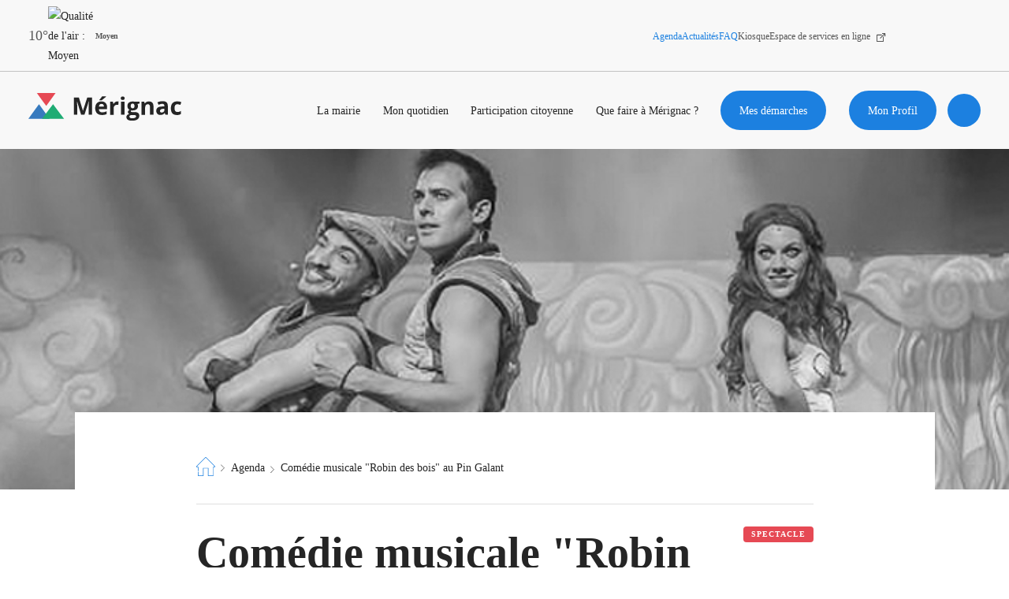

--- FILE ---
content_type: text/html; charset=UTF-8
request_url: https://www.merignac.com/agenda/comedie-musicale-robin-des-bois-au-pin-galant
body_size: 168652
content:
<!DOCTYPE html>
<html lang="fr" dir="ltr" prefix="og: https://ogp.me/ns#">
  <head>
    <meta charset="utf-8" />
<script>window.YETT_BLACKLIST = [ /fbevents\.js/,/www\.google-analytics\.com/,/googletagmanager\.com/,/hotjar\.com/ ]; </script>
<script type="text/javascript" src="https://www.merignac.com/modules/custom/vanksen/frontend/vk_js_modules/vk_cookie_manager/vendor/yett.js"></script>
<script>window.vk_cookie_manager_settings = {"interface":{"banner":{"title":"Votre confidentialit\u00e9 est notre priorit\u00e9","description":"Nous utilisons diff\u00e9rentes technologies, telles que les cookies, pour personnaliser les contenus, proposer des fonctionnalit\u00e9s sur les r\u00e9seaux sociaux et analyser le trafic. Merci de cliquer sur le bouton ci-dessous pour donner votre accord. Vous pouvez changer d\u2019avis et modifier vos choix \u00e0 tout moment.","cta":"Personnaliser","enable_all":"Autoriser tout"},"modal":{"title":"Votre confidentialit\u00e9 est notre priorit\u00e9","description":"Vous pouvez configurer vos r\u00e9glages et choisir comment vous souhaitez que vos donn\u00e9es personnelles soient utilis\u00e9e en fonction des objectifs ci-dessous. Vous pouvez configurer les r\u00e9glages de mani\u00e8re ind\u00e9pendante pour chaque partenaire. Vous trouverez une description de chacun des objectifs sur la fa\u00e7on dont nos partenaires et nous-m\u00eames utilisons vos donn\u00e9es personnelles.","close":"Enregistrer et fermer","enable_all":"Autoriser tout","disable_all":"Refuser tout","toggle_group":"Activer \/ d\u00e9sactiver ce groupe de services"}},"groups":{"api":{"title":"API","description":"Les APIs permettent de charger des scripts : g\u00e9olocalisation, moteurs de recherche, traductions, ...","disabled":false,"services":{"pixel_fb":{"disabled":false,"machine_name":"pixel_fb","title":"Facebook Pixel","description":"Embed facebook pixels","link":"https:\/\/facebook.com","group":"api","pattern":"\/fbevents\\.js\/"}}},"analytics":{"title":"Analytics","description":"Ces cookies nous permettent d\u2019analyser l\u2019utilisation du site afin de pouvoir en mesurer et en am\u00e9liorer la performance.","services":{"ga":{"machine_name":"ga","default_allowed":false,"disabled":false,"title":"Google Analytics","description":"Avec Google Analytics nous analysons les flux de visiteurs et les pages visit\u00e9es afin de vous offrir une meilleure exp\u00e9rience utilisateur via des contenus personnalis\u00e9s et enrichis ainsi qu\u2019un v\u00e9ritable confort de navigation.","link":"https:\/\/support.google.com\/analytics\/answer\/6004245","group":"analytics","pattern":"\/www\\.google-analytics\\.com\/"},"gtm":{"machine_name":"gtm","disabled":false,"default_allowed":false,"title":"Google TAG Manager","description":"Google Tag Manager est un syst\u00e8me de gestion de balises qui vous permet de mettre \u00e0 jour rapidement et facilement les balises et les extraits de code sur votre site Web.","link":"https:\/\/support.google.com\/tagmanager\/answer\/6102821?hl=fr","group":"analytics","pattern":"\/googletagmanager\\.com\/"},"piano_analytics":{"title":"Mesure d\u0027audience \/ PIANO Analytics","description":"Les services de mesure d\u0027audience permettent de g\u00e9n\u00e9rer des statistiques de fr\u00e9quentation utiles \u00e0 l\u0027am\u00e9lioration du site. https:\/\/merignac.com\/","link":"https:\/\/piano.io\/publisher-terms-conditions\/","group":"ab_testing","pattern":"\/piano\\.io\/"}}},"ab_testing":{"title":"Test A\/B","description":"L\u0027A\/B testing est une proc\u00e9dure utilis\u00e9e en marketing qui mesure l\u0027impact d\u0027un changement de version d\u0027une variable sur l\u0027atteinte d\u0027un objectif (clic, validation, remplissage d\u0027un formulaire, etc.)","services":{"hotjar":{"machine_name":"hotjar","title":"Hotjar","description":"Hotjar permet aux services marketing de cr\u00e9er des exp\u00e9riences contextuelles, coh\u00e9rentes et pertinentes pour leurs visiteurs, sur tous les canaux et tout au long de leur parcours de navigation. Il s\u0027appuie sur l\u0027intelligence artificielle, qui exploite en temps r\u00e9el les donn\u00e9es des visiteurs et peut d\u00e9terminer leur probabilit\u00e9 de conversion.","link":"https:\/\/www.hotjar.com\/legal","group":"ab_testing","pattern":"\/hotjar\\.com\/"}}}},"templates":{}}</script>
<script type="text/javascript" src="https://www.merignac.com/modules/custom/vanksen/frontend/vk_js_modules/vk_cookie_manager/vendor/umd.js"></script>
<script>window.vk_cookie_manager_settings.templates.banner = function (banner) {
        "use strict";

        let html = `
<div class="vk_cookie_manager">
    <div class="vk_cookie_manager__banner">
        <div class="banner__wrapper">
            <div class="banner__content">
                <div class="content__title">${banner.title}</div>
                <div class="content__description">${banner.description}</div>
            </div>
            <div class="banner__actions">
                <div class="actions__enable_all"><button data-vk-cookie-manager-enable-all type="button">${banner.enable_all}</button></div>
                <div class="actions__disable_all"><button data-vk-cookie-manager-disable-all type="button">${banner.disable_all}</button></div>
                <div class="actions__open_modal"><button data-vk-cookie-manager-open-modal type="button">${banner.cta}</button></div>
            </div>
        </div>
    </div>
</div>`;

        return html;
    }</script>
<script></script>
<script type="text/javascript" src="https://www.merignac.com/modules/custom/vanksen/frontend/vk_js_modules/vk_cookie_manager/js/default-config.js"></script>
<script type="text/javascript" src="https://www.merignac.com/modules/custom/vanksen/frontend/vk_js_modules/vk_cookie_manager/js/main.js?mtime=1618919684"></script>
<link rel="stylesheet" href="https://www.merignac.com/modules/custom/vanksen/frontend/vk_js_modules/vk_cookie_manager/css/main.css" />
<script>var dataLayer = window.dataLayer = window.dataLayer || [];dataLayer = [{"vk_languageCode":"fr","vk_PageURL":"/agenda/comedie-musicale-robin-des-bois-au-pin-galant","vk_PageName":"agenda/comedie-musicale-robin-des-bois-au-pin-galant"}]</script>
<script>(function(w,d,s,l,i){w[l]=w[l]||[];w[l].push({'gtm.start':new Date().getTime(),event:'gtm.js'});var f=d.getElementsByTagName(s)[0],j=d.createElement(s),dl=l!='dataLayer'?'&amp;l='+l:'';j.async=true;j.src='https://www.googletagmanager.com/gtm.js?id='+i+dl;f.parentNode.insertBefore(j,f);})(window,document,'script','dataLayer','GTM-MF7CDFS');</script>
<noscript><style>form.antibot * :not(.antibot-message) { display: none !important; }</style>
</noscript><meta name="description" content="Venez découvrir au Pin Galant de Mérignac une version parodique de &quot;Robin des bois&quot;, un spectacle à succès découvert au festival d&#039;Avignon en 2011 et 2012." />
<link rel="canonical" href="https://www.merignac.com/agenda/comedie-musicale-robin-des-bois-au-pin-galant" />
<link rel="image_src" href="/sites/default/files/events/771f285051a445829dcf1fd689273ad8.full.image.jpg" />
<meta property="og:site_name" content="Mérignac" />
<meta property="og:type" content="website" />
<meta property="og:url" content="https://www.merignac.com/agenda/comedie-musicale-robin-des-bois-au-pin-galant" />
<meta property="og:title" content="Comédie musicale &quot;Robin des bois&quot; au Pin Galant | Mérignac" />
<meta property="og:image" content="https://www.merignac.com/sites/default/files/events/771f285051a445829dcf1fd689273ad8.full.image.jpg" />
<meta property="og:locale" content="fr-FR" />
<meta name="twitter:card" content="summary" />
<meta name="twitter:site" content="@merignac" />
<meta name="twitter:title" content="Comédie musicale &quot;Robin des bois&quot; au Pin Galant | Mérignac" />
<meta name="twitter:image" content="https://www.merignac.com/sites/default/files/events/771f285051a445829dcf1fd689273ad8.full.image.jpg" />
<meta name="google-site-verification" content="6pcMoBwGTghgXv2-01tyeCH3GnGpbVvimqJ0TQeZZJ4" />
<meta name="Generator" content="Drupal 10 (https://www.drupal.org)" />
<meta name="MobileOptimized" content="width" />
<meta name="HandheldFriendly" content="true" />
<meta name="viewport" content="width=device-width, initial-scale=1.0" />
<script type="application/ld+json">{"@context":"http:\/\/schema.org","@type":"Organization","name":"Ville de M\u00e9rignac","url":"https:\/\/www.merignac.com\/","logo":"https:\/\/www.merignac.com\/sites\/default\/files\/knowledge_graph\/logo_merignac_ban_0.jpg","contactPoint":[{"telephone":"+33 5 56 55 66 00","faxNumber":"+33 5 56 55 66 02","@type":"ContactPoint"}],"sameAs":["https:\/\/www.facebook.com\/Merignac","https:\/\/twitter.com\/merignac","https:\/\/www.instagram.com\/villedemerignac\/"]}</script>
<script type="application/ld+json">{
    "@context": "https://schema.org",
    "@type": "BreadcrumbList",
    "itemListElement": [
        {
            "@type": "ListItem",
            "position": 1,
            "name": "Page d\u0027accueil",
            "item": "https://www.merignac.com/"
        },
        {
            "@type": "ListItem",
            "position": 2,
            "name": "Agenda",
            "item": "https://www.merignac.com/agenda"
        },
        {
            "@type": "ListItem",
            "position": 3,
            "name": "Comédie musicale \u0022Robin des bois\u0022 au Pin Galant"
        }
    ]
}</script>
<link rel="icon" href="/themes/custom/merignac/favicon.ico" type="image/vnd.microsoft.icon" />
<link rel="alternate" hreflang="fr" href="https://www.merignac.com/agenda/comedie-musicale-robin-des-bois-au-pin-galant" />

    <title>Comédie musicale &quot;Robin des bois&quot; au Pin Galant | Mérignac</title>
    <link rel="stylesheet" media="all" href="/sites/default/files/css/css_TJjkRRmDWhfI1GFsOok5uUhhEu4OlMfIR6pSXhSHp_U.css?delta=0&amp;language=fr&amp;theme=merignac&amp;include=[base64]" />
<link rel="stylesheet" media="all" href="/sites/default/files/css/css_J8yM46vdVDzHPkYabE1yugEBkOKtNHf3wV1jFpDR9Sw.css?delta=1&amp;language=fr&amp;theme=merignac&amp;include=[base64]" />

    <script type="application/json" data-drupal-selector="drupal-settings-json">{"path":{"baseUrl":"\/","pathPrefix":"","currentPath":"node\/422","currentPathIsAdmin":false,"isFront":false,"currentLanguage":"fr"},"pluralDelimiter":"\u0003","suppressDeprecationErrors":true,"ajaxPageState":{"libraries":"[base64]","theme":"merignac","theme_token":null},"ajaxTrustedUrl":{"\/agenda\/comedie-musicale-robin-des-bois-au-pin-galant":true},"dataLayer":{"defaultLang":"fr","languages":{"fr":{"id":"fr","name":"French","direction":"ltr","weight":0}}},"facebook_pixel":{"facebook_id":"898407967001307","events":[{"event":"ViewContent","data":"{\u0022content_name\u0022:\u0022Com\\u00e9die musicale \\\u0022Robin des bois\\\u0022 au Pin Galant\u0022,\u0022content_type\u0022:\u0022event\u0022,\u0022content_ids\u0022:[\u0022422\u0022]}"}],"fb_disable_advanced":false,"eu_cookie_compliance":false,"donottrack":true},"vkDebugJs":false,"vanksen":{"cache_query_string":"t95yb8","environment":"","status_code":"","path":{"base_url":"https:\/\/www.merignac.com\/","frontpage":"\/","current":"\/agenda\/comedie-musicale-robin-des-bois-au-pin-galant"},"theme_path":"\/themes\/custom\/merignac","theme_path_abs":"https:\/\/www.merignac.com\/themes\/custom\/merignac"},"views":{"ajax_path":"\/views\/ajax","ajaxViews":{"views_dom_id:a220b002468207671539157f792ea9f7d383f4b8ebf1597605d0e205a85b9842":{"view_name":"events","view_display_id":"related","view_args":"422","view_path":"\/node\/422","view_base_path":"agenda\/feed","view_dom_id":"a220b002468207671539157f792ea9f7d383f4b8ebf1597605d0e205a85b9842","pager_element":0},"views_dom_id:1168bdee7dedec5e6ed5585800df62c6dc5cc08e27f1d8dd3acf1388d407d523":{"view_name":"search_content","view_display_id":"list","view_args":"","view_path":"\/node\/422","view_base_path":null,"view_dom_id":"1168bdee7dedec5e6ed5585800df62c6dc5cc08e27f1d8dd3acf1388d407d523","pager_element":0}}},"geofield_google_map":{"geofield-map-node-event-422-field-event-location":{"mapid":"geofield-map-node-event-422-field-event-location","map_settings":{"map_dimensions":{"width":"100%","height":"450px"},"map_empty":{"empty_behaviour":"0","empty_message":"No Geofield Value entered for this field"},"map_center":{"lat":42,"lon":12.5,"center_force":false,"geocode":"Find my location"},"map_zoom_and_pan":{"zoom":{"initial":15,"force":false,"min":1,"max":22,"finer":0},"gestureHandling":"auto","scrollwheel":true,"draggable":true,"map_reset_position":"TOP_RIGHT","map_reset":false},"map_controls":{"zoom_control":true,"map_type_id":"roadmap","map_type_control":true,"map_type_control_options_type_ids":["roadmap","satellite","hybrid","terrain"],"scale_control":true,"street_view_control":true,"fullscreen_control":true,"disable_default_ui":false},"map_marker_and_infowindow":{"icon_image_mode":"icon_file","icon_file_wrapper":{"icon_file":{"fids":"","upload_button":"Transf\u00e9rer","remove_button":"Retirer","upload":"","is_svg":false},"image_style":"geofield_map_default_icon_style"},"icon_image_path":"","infowindow_field":"title","view_mode":"full","tooltip_field":"title","multivalue_split":false,"force_open":false},"map_oms":{"map_oms_control":true,"map_oms_options":"{\u0022markersWontMove\u0022:\u0022true\u0022,\u0022markersWontHide\u0022:\u0022true\u0022,\u0022basicFormatEvents\u0022:\u0022true\u0022,\u0022nearbyDistance\u0022:3}"},"map_additional_options":"","map_geometries_options":"{\u0022strokeColor\u0022:\u0022black\u0022,\u0022strokeOpacity\u0022:\u00220.8\u0022,\u0022strokeWeight\u0022:2,\u0022fillColor\u0022:\u0022blue\u0022,\u0022fillOpacity\u0022:\u00220.1\u0022,\u0022clickable\u0022:false}","custom_style_map":{"custom_style_name":"","custom_style_options":"","custom_style_control":false,"custom_style_default":false},"map_markercluster":{"markercluster_additional_options":"{\u0022maxZoom\u0022:12,\u0022gridSize\u0022:50}","markercluster_control":false},"map_geocoder":{"control":0,"settings":{"providers":[],"min_terms":4,"delay":800,"options":"","zoom":16,"infowindow":false,"position":"topright","input_size":25}},"map_additional_libraries":{"places":false,"drawing":false,"geometry":false,"visualization":false},"map_lazy_load":{"lazy_load":false},"gmap_api_key":"AIzaSyBeXnBhZPJEG3ss7mH2fwyc2Jd1z_2uc2M","weight":null,"gmap_api_localization":"https:\/\/maps.googleapis.com\/maps\/api\/js","geofield_cardinality":1},"data":{"features":[{"type":"Feature","geometry":{"type":"Point","coordinates":[-0.65307099999999996,44.844816999999999]},"properties":{"description":"Com\u00e9die musicale \u0022Robin des bois\u0022 au Pin Galant","tooltip":"Com\u00e9die musicale \u0022Robin des bois\u0022 au Pin Galant","data":null,"entity_id":422,"icon":"","theming":true},"weight":0}]}}},"search_api_autocomplete":{"search_content":{"auto_submit":true}},"facets_views_ajax":{"merignac_search_content_type":{"view_id":"search_content","current_display_id":"list","view_base_path":"","ajax_path":"\/views\/ajax"}},"user":{"uid":0,"permissionsHash":"61df0149e906182e458bac2fa01ceaf5bde7297e16bb8d21d5f66fe0b49ab0bc"}}</script>
<script src="/sites/default/files/js/js_1FbfmCHXaD1_JFtPDOOoz1E_s6jx8aW2gR9Nkkd5m3o.js?scope=header&amp;delta=0&amp;language=fr&amp;theme=merignac&amp;include=[base64]"></script>

    <meta name="viewport" content="width=device-width, initial-scale=1.0, maximum-scale=1.0, user-scalable=no">
      <script src=https://tag.aticdn.net/piano-analytics.js></script>
      <script type="text/javascript">
        pa.setConfigurations({site:637801,collectDomain:'https://logs1412.xiti.com'});
        pa.privacy.setMode('exempt');
      </script>
  </head>
  <body class="node-event node-422 path-node page-node-type-event">
  <script type="text/javascript">
    pa.sendEvent('page.display',{'page': document.URL});
  </script>
        <a href="#main-content" class="visually-hidden focusable skip-link">
      Aller au contenu principal
    </a>
    <noscript><img src="https://www.facebook.com/tr?id=898407967001307&amp;ev=PageView&amp;noscript=1" alt="" height="1" width="1" /></noscript><noscript><iframe src="https://www.googletagmanager.com/ns.html?id=GTM-MF7CDFS" height="0" width="0" style="display:none;visibility:hidden"></iframe></noscript>
      <div class="dialog-off-canvas-main-canvas" data-off-canvas-main-canvas>
    <div class="layout-container">

      


	<style>
		/* Must be loaded before any css stylesheets */
			</style>

	
	<header class="topbar" role="banner">
		<div class="topbar-mobile mobile-only">
			<div id="block-merignac-branding" class="block block-system block-system-branding-block">
  
    
      <a href="/" rel="home" class="site-logo" title="page d'accueil">
      	<span class="icon icon-logo">
		<svg width="221" height="40" viewbox="0 0 221 40" fill="none" xmlns="http://www.w3.org/2000/svg">
			<path d="M75.8247 30.6667L69.9639 11.6364H69.8418C70.086 15.5152 70.2081 18.0607 70.2081 19.394V30.6667H65.5684V6.42432H72.6501L78.3888 24.9698H78.5109L84.6159 6.42432H91.5755V30.6667H86.6916V19.1516C86.6916 18.6667 86.6916 17.9395 86.6916 17.3334C86.6916 16.7273 86.8137 14.788 86.9358 11.7576H86.8137L80.5866 30.6667H75.8247Z" fill="#252525"/>
			<path fill-rule="evenodd" clip-rule="evenodd" d="M102.077 9.69699V10.1818H105.495C106.35 9.57578 107.449 8.72729 108.792 7.63639C110.135 6.54548 111.112 5.69699 111.722 5.09093V4.72729H105.984C105.251 5.8182 104.03 7.51517 102.077 9.69699ZM105.74 31.0303C102.687 31.0303 100.367 30.1818 98.6578 28.6061C96.9484 26.9091 96.0938 24.6061 96.0938 21.5758C96.0938 18.4243 96.8263 16.1212 98.4136 14.4243C100.001 12.7273 102.199 11.8788 104.885 11.8788C107.571 11.8788 109.525 12.6061 110.99 14.0606C112.455 15.5152 113.188 17.5758 113.188 20.2424V22.6667H101.344C101.344 24.1212 101.832 25.2121 102.687 26.0606C103.542 26.9091 104.641 27.2728 106.106 27.2728C107.205 27.2728 108.304 27.1515 109.28 26.9091C110.257 26.6667 111.356 26.3031 112.455 25.8182V29.697C111.6 30.1818 110.624 30.4243 109.647 30.6667C108.67 30.9091 107.205 31.0303 105.74 31.0303ZM105.007 15.394C103.908 15.394 103.053 15.7576 102.443 16.3637C101.832 17.0909 101.466 18.0606 101.344 19.2728H108.67C108.67 18.0606 108.304 17.0909 107.693 16.3637C107.083 15.6364 106.106 15.394 105.007 15.394Z" fill="#252525"/>
			<path d="M127.96 11.8789C128.693 11.8789 129.181 11.8789 129.67 12.0001L129.304 16.7274C128.937 16.6062 128.449 16.6062 127.838 16.6062C126.251 16.6062 124.908 16.9698 124.053 17.8183C123.199 18.6668 122.71 19.7577 122.71 21.3335V30.788H117.582V12.2425H121.489L122.222 15.3941H122.466C123.077 14.3031 123.809 13.5759 124.786 12.8486C125.763 12.1213 126.739 11.8789 127.96 11.8789V11.8789Z" fill="#252525"/>
			<path fill-rule="evenodd" clip-rule="evenodd" d="M135.654 4.96973C133.822 4.96973 132.846 5.697 132.846 7.39397C132.846 9.09094 133.7 9.93942 135.654 9.81821C136.631 9.81821 137.241 9.697 137.73 9.21215C138.218 8.7273 138.462 8.12124 138.462 7.39397C138.462 5.81821 137.485 4.96973 135.654 4.96973ZM133.09 30.6667H138.096H138.218V12.2425H133.09V30.6667Z" fill="#252525"/>
			<path fill-rule="evenodd" clip-rule="evenodd" d="M159.708 12.2424V14.7879L156.777 15.5152C157.266 16.3636 157.632 17.2121 157.632 18.303C157.632 20.2424 156.899 21.8182 155.556 22.9091C154.213 24 152.26 24.6061 149.695 24.6061H148.719L147.986 24.4848C147.498 24.8485 147.253 25.3333 147.253 25.8182C147.253 26.5455 148.23 26.9091 150.062 26.9091H153.236C155.312 26.9091 156.899 27.3939 157.876 28.2424C158.853 29.0909 159.463 30.4242 159.463 32.1212C159.463 34.303 158.609 36 156.777 37.2121C154.946 38.4242 152.382 39.0303 148.963 39.0303C146.399 39.0303 144.323 38.5455 142.98 37.697C141.637 36.8485 140.904 35.5152 140.904 33.9394C140.904 32.8485 141.271 31.8788 142.003 31.1515C142.736 30.4242 143.713 29.8182 145.056 29.5758C144.567 29.3333 144.079 28.9697 143.713 28.4848C143.346 28 143.102 27.3939 143.102 26.9091C143.102 26.1818 143.346 25.5758 143.713 25.0909C144.079 24.6061 144.689 24.1212 145.544 23.7576C144.567 23.3939 143.835 22.6667 143.224 21.697C142.614 20.7273 142.369 19.6364 142.369 18.4242C142.369 16.3636 142.98 14.7879 144.323 13.697C145.666 12.6061 147.498 12 149.94 12C150.428 12 151.039 12 151.771 12.1212C152.032 12.1644 152.263 12.1922 152.456 12.2156C152.805 12.2578 153.036 12.2856 153.114 12.3636C153.236 12.2424 159.708 12.2424 159.708 12.2424ZM145.3 33.3333C145.3 34.0606 145.666 34.5455 146.277 35.0303C146.887 35.5152 147.864 35.6364 149.085 35.6364C150.916 35.6364 152.382 35.3939 153.358 34.9091C154.335 34.4242 154.946 33.697 154.946 32.8485C154.946 32.1212 154.579 31.6364 153.969 31.3939C153.358 31.1515 152.382 31.0303 151.161 31.0303H148.474C147.498 31.0303 146.765 31.2727 146.155 31.6364C145.544 32 145.3 32.6061 145.3 33.3333ZM147.864 20.7273C147.376 20.1212 147.131 19.2727 147.131 18.303C147.131 16 148.108 14.9091 149.818 14.9091C151.649 14.9091 152.626 16.1212 152.626 18.303C152.626 19.3939 152.382 20.1212 152.015 20.7273C151.649 21.3333 150.916 21.5758 149.94 21.5758C149.085 21.5758 148.352 21.3333 147.864 20.7273Z" fill="#252525"/>
			<path d="M179.975 30.6668H174.847V19.8789C174.847 18.5456 174.602 17.5759 174.114 16.8486C173.626 16.1213 172.893 15.8789 171.794 15.8789C170.329 15.8789 169.352 16.3638 168.742 17.3335C168.131 18.3031 167.765 19.8789 167.765 22.0607V30.788H162.637V12.2425H166.544L167.276 14.6668H167.521C168.131 13.8183 168.864 13.091 169.841 12.6062C170.817 12.1213 171.916 11.8789 173.259 11.8789C175.457 11.8789 177.044 12.485 178.143 13.5759C179.242 14.6668 179.853 16.3638 179.853 18.6668L179.975 30.6668Z" fill="#252525"/>
			<path fill-rule="evenodd" clip-rule="evenodd" d="M196.093 28.1212L197.07 30.6667L200.488 30.4242V18.0606C200.488 15.8788 199.878 14.1818 198.535 13.0909C197.192 12 195.36 11.5151 192.796 11.5151C190.11 11.5151 187.79 12.1212 185.592 13.2121L187.302 16.606C189.255 15.7576 191.087 15.2727 192.552 15.2727C194.505 15.2727 195.482 16.2424 195.482 18.0606V18.9091L192.186 19.0303C189.377 19.1515 187.302 19.6363 185.959 20.606C184.615 21.5757 183.883 23.0303 183.883 24.9697C183.883 26.9091 184.371 28.2424 185.47 29.3333C186.569 30.4242 187.912 30.9091 189.744 30.9091C191.209 30.9091 192.308 30.6667 193.284 30.303C194.261 29.9394 195.116 29.2121 195.971 28.1212H196.093ZM193.651 22.303L195.604 22.1818V23.8788C195.604 24.9697 195.238 25.9394 194.505 26.5454C193.773 27.1515 192.918 27.5151 191.697 27.5151C190.11 27.5151 189.255 26.7879 189.255 25.3333C189.255 24.3636 189.621 23.6363 190.354 23.1515C191.087 22.6667 192.186 22.303 193.651 22.303Z" fill="#252525"/>
			<path d="M213.554 31.0303C207.693 31.0303 204.885 27.8788 204.885 21.5758C204.885 18.4242 205.617 16 207.205 14.303C208.792 12.6061 210.99 11.7576 214.042 11.7576C216.24 11.7576 218.194 12.1212 219.903 12.9697L218.438 16.8485C217.583 16.4848 216.851 16.2424 216.24 16.1212C215.63 16 214.897 15.7576 214.164 15.7576C211.478 15.7576 210.135 17.5757 210.135 21.3333C210.135 24.9697 211.478 26.7879 214.164 26.7879C215.141 26.7879 215.996 26.6667 216.851 26.4242C217.705 26.1818 218.56 25.8182 219.415 25.2121V29.5757C218.56 30.0606 217.705 30.4242 216.973 30.6667C216.24 30.9091 214.775 31.0303 213.554 31.0303Z" fill="#252525"/>
			<path d="M15.2624 15.7576L22.8336 26.0606L30.5249 36.3636H15.2624H0L7.57113 26.0606L15.2624 15.7576Z" fill="#377ABE"/>
			<path d="M35.4703 15.7576L43.3134 26.0606L51.281 36.3636H35.4703H19.5352L27.5027 26.0606L35.4703 15.7576Z" fill="#1FAC74"/>
			<path d="M25.7007 18.1818L18.8941 9.15192L12.209 0H25.7007H39.0709L32.3858 9.15192L25.7007 18.1818Z" fill="#E64954"/>
		</svg>
	</span>

            </a>
</div>

			<div class="mobile-only topbar-mobile-nav">
				<button type="button" aria-expanded="false" class="btn-search button search-toggler" title="Ouvrir la recherche">
								<span style=" " class="icon icon-search ">
		<svg>
			<use xlink:href="/themes/custom/merignac/svg/icons.svg#search"></use>
		</svg>
	</span>

					<span class="sr-only">Ouvrir la recherche</span>
				</button>

				<button class="burger" type="button" title="menu">
					<span class="sr-only">Menu</span>
					<span class="burger-line"></span>
					<span class="burger-line"></span>
					<span class="burger-line"></span>
				</button>
			</div>
		</div>
		<div class="topbar-inner">

			<div class="topbar-alerts"></div>
			<section class="topbar-topbar">
  





	<ul class="city-infos">
	<li class="weather">
		<img class="weather-media" role="presentation" src="/themes/custom/merignac/svg/weather/04d.svg" alt=""/>
		<p class="weather-content">10&deg;</p>
	</li>

	<li
		class="atmo">
				<div class="atmo-clip">
			<img class="atmo-media" src="/themes/custom/merignac/svg/atmo/atmo_2.svg" alt="Qualité de l'air : Moyen"/>
		</div>
		<p class="atmo-content">Moyen</p>
	</li>
		<li>
		<a class="eco-watt" href="/eco-watt" title="Les dernières alertes Eco Watt">
			<img class="eco-watt-media" role="presentation" src="/themes/custom/merignac/img/ecowatt-onboarding.png" alt=""/>
			<span class="sr-only">Les dernières alertes Eco Watt</span>
		</a>
	</li>
	</ul>



<div class="menu-header--social-networks">
								<ul class="menu">
												<li class="menu-item">
						<a href="/agenda" class="menu-item-blue" title="Agenda" data-drupal-link-system-path="node/41">Agenda</a>
											</li>
									<li class="menu-item">
						<a href="/actualites" class="menu-item-blue" title="Actualités" data-drupal-link-system-path="node/10">Actualités</a>
											</li>
									<li class="menu-item">
						<a href="/la-mairie/vos-questions/faq" class="menu-item-blue" data-drupal-link-system-path="node/71">FAQ</a>
											</li>
									<li class="menu-item">
						<a href="/le-kiosque" title="Kiosque" data-drupal-link-system-path="node/18">Kiosque</a>
											</li>
									<li class="menu-item">
						<a href="https://www.espace-citoyens.net/merignac/espace-citoyens/Home/AccueilPublic" target="_blank" title="Espace de services en ligne">Espace de services en ligne</a>
											</li>
							</ul>
			
	 
<ul class="social-networks">
	<li>
		<a href="https://www.facebook.com/Merignac" target="_blank" title="Facebook">
						<span style=" " class="icon icon-facebook ">
		<svg>
			<use xlink:href="/themes/custom/merignac/svg/icons.svg#facebook"></use>
		</svg>
	</span>

			<span class="sr-only">Facebook</span>
		</a>
	</li>
	<li>
		<a href="https://x.com/merignac?lang=fr" target="_blank" title="X">
						<span style=" " class="icon icon-x ">
		<svg>
			<use xlink:href="/themes/custom/merignac/svg/icons.svg#x"></use>
		</svg>
	</span>

			<span class="sr-only">X</span>
		</a>
	</li>
	<li>
		<a href="https://www.instagram.com/villedemerignac/" target="_blank" title="Instagram">
						<span style=" " class="icon icon-instagram ">
		<svg>
			<use xlink:href="/themes/custom/merignac/svg/icons.svg#instagram"></use>
		</svg>
	</span>

			<span class="sr-only">Instagram</span>
		</a>
	</li>
	<li>
		<a href="https://www.youtube.com/channel/UCu6i4AA2xhHmi5eydRuidpQ" target="_blank" title="Youtube">
						<span style=" " class="icon icon-youtube ">
		<svg>
			<use xlink:href="/themes/custom/merignac/svg/icons.svg#youtube"></use>
		</svg>
	</span>

			<span class="sr-only">Youtube</span>
		</a>
	</li>
	<li>
		<a href="https://www.linkedin.com/company/villedemerignac/" target="_blank" title="LinkedIn">
						<span style=" " class="icon icon-linkedin ">
		<svg>
			<use xlink:href="/themes/custom/merignac/svg/icons.svg#linkedin"></use>
		</svg>
	</span>

			<span class="sr-only">Linkedin</span>
		</a>
	</li>
</ul>
</div>


</section>
			<section class="topbar-main">
					<div class="desktop-only"><div id="block-merignac-branding" class="block block-system block-system-branding-block">
  
    
      <a href="/" rel="home" class="site-logo" title="page d'accueil">
      	<span class="icon icon-logo">
		<svg width="221" height="40" viewbox="0 0 221 40" fill="none" xmlns="http://www.w3.org/2000/svg">
			<path d="M75.8247 30.6667L69.9639 11.6364H69.8418C70.086 15.5152 70.2081 18.0607 70.2081 19.394V30.6667H65.5684V6.42432H72.6501L78.3888 24.9698H78.5109L84.6159 6.42432H91.5755V30.6667H86.6916V19.1516C86.6916 18.6667 86.6916 17.9395 86.6916 17.3334C86.6916 16.7273 86.8137 14.788 86.9358 11.7576H86.8137L80.5866 30.6667H75.8247Z" fill="#252525"/>
			<path fill-rule="evenodd" clip-rule="evenodd" d="M102.077 9.69699V10.1818H105.495C106.35 9.57578 107.449 8.72729 108.792 7.63639C110.135 6.54548 111.112 5.69699 111.722 5.09093V4.72729H105.984C105.251 5.8182 104.03 7.51517 102.077 9.69699ZM105.74 31.0303C102.687 31.0303 100.367 30.1818 98.6578 28.6061C96.9484 26.9091 96.0938 24.6061 96.0938 21.5758C96.0938 18.4243 96.8263 16.1212 98.4136 14.4243C100.001 12.7273 102.199 11.8788 104.885 11.8788C107.571 11.8788 109.525 12.6061 110.99 14.0606C112.455 15.5152 113.188 17.5758 113.188 20.2424V22.6667H101.344C101.344 24.1212 101.832 25.2121 102.687 26.0606C103.542 26.9091 104.641 27.2728 106.106 27.2728C107.205 27.2728 108.304 27.1515 109.28 26.9091C110.257 26.6667 111.356 26.3031 112.455 25.8182V29.697C111.6 30.1818 110.624 30.4243 109.647 30.6667C108.67 30.9091 107.205 31.0303 105.74 31.0303ZM105.007 15.394C103.908 15.394 103.053 15.7576 102.443 16.3637C101.832 17.0909 101.466 18.0606 101.344 19.2728H108.67C108.67 18.0606 108.304 17.0909 107.693 16.3637C107.083 15.6364 106.106 15.394 105.007 15.394Z" fill="#252525"/>
			<path d="M127.96 11.8789C128.693 11.8789 129.181 11.8789 129.67 12.0001L129.304 16.7274C128.937 16.6062 128.449 16.6062 127.838 16.6062C126.251 16.6062 124.908 16.9698 124.053 17.8183C123.199 18.6668 122.71 19.7577 122.71 21.3335V30.788H117.582V12.2425H121.489L122.222 15.3941H122.466C123.077 14.3031 123.809 13.5759 124.786 12.8486C125.763 12.1213 126.739 11.8789 127.96 11.8789V11.8789Z" fill="#252525"/>
			<path fill-rule="evenodd" clip-rule="evenodd" d="M135.654 4.96973C133.822 4.96973 132.846 5.697 132.846 7.39397C132.846 9.09094 133.7 9.93942 135.654 9.81821C136.631 9.81821 137.241 9.697 137.73 9.21215C138.218 8.7273 138.462 8.12124 138.462 7.39397C138.462 5.81821 137.485 4.96973 135.654 4.96973ZM133.09 30.6667H138.096H138.218V12.2425H133.09V30.6667Z" fill="#252525"/>
			<path fill-rule="evenodd" clip-rule="evenodd" d="M159.708 12.2424V14.7879L156.777 15.5152C157.266 16.3636 157.632 17.2121 157.632 18.303C157.632 20.2424 156.899 21.8182 155.556 22.9091C154.213 24 152.26 24.6061 149.695 24.6061H148.719L147.986 24.4848C147.498 24.8485 147.253 25.3333 147.253 25.8182C147.253 26.5455 148.23 26.9091 150.062 26.9091H153.236C155.312 26.9091 156.899 27.3939 157.876 28.2424C158.853 29.0909 159.463 30.4242 159.463 32.1212C159.463 34.303 158.609 36 156.777 37.2121C154.946 38.4242 152.382 39.0303 148.963 39.0303C146.399 39.0303 144.323 38.5455 142.98 37.697C141.637 36.8485 140.904 35.5152 140.904 33.9394C140.904 32.8485 141.271 31.8788 142.003 31.1515C142.736 30.4242 143.713 29.8182 145.056 29.5758C144.567 29.3333 144.079 28.9697 143.713 28.4848C143.346 28 143.102 27.3939 143.102 26.9091C143.102 26.1818 143.346 25.5758 143.713 25.0909C144.079 24.6061 144.689 24.1212 145.544 23.7576C144.567 23.3939 143.835 22.6667 143.224 21.697C142.614 20.7273 142.369 19.6364 142.369 18.4242C142.369 16.3636 142.98 14.7879 144.323 13.697C145.666 12.6061 147.498 12 149.94 12C150.428 12 151.039 12 151.771 12.1212C152.032 12.1644 152.263 12.1922 152.456 12.2156C152.805 12.2578 153.036 12.2856 153.114 12.3636C153.236 12.2424 159.708 12.2424 159.708 12.2424ZM145.3 33.3333C145.3 34.0606 145.666 34.5455 146.277 35.0303C146.887 35.5152 147.864 35.6364 149.085 35.6364C150.916 35.6364 152.382 35.3939 153.358 34.9091C154.335 34.4242 154.946 33.697 154.946 32.8485C154.946 32.1212 154.579 31.6364 153.969 31.3939C153.358 31.1515 152.382 31.0303 151.161 31.0303H148.474C147.498 31.0303 146.765 31.2727 146.155 31.6364C145.544 32 145.3 32.6061 145.3 33.3333ZM147.864 20.7273C147.376 20.1212 147.131 19.2727 147.131 18.303C147.131 16 148.108 14.9091 149.818 14.9091C151.649 14.9091 152.626 16.1212 152.626 18.303C152.626 19.3939 152.382 20.1212 152.015 20.7273C151.649 21.3333 150.916 21.5758 149.94 21.5758C149.085 21.5758 148.352 21.3333 147.864 20.7273Z" fill="#252525"/>
			<path d="M179.975 30.6668H174.847V19.8789C174.847 18.5456 174.602 17.5759 174.114 16.8486C173.626 16.1213 172.893 15.8789 171.794 15.8789C170.329 15.8789 169.352 16.3638 168.742 17.3335C168.131 18.3031 167.765 19.8789 167.765 22.0607V30.788H162.637V12.2425H166.544L167.276 14.6668H167.521C168.131 13.8183 168.864 13.091 169.841 12.6062C170.817 12.1213 171.916 11.8789 173.259 11.8789C175.457 11.8789 177.044 12.485 178.143 13.5759C179.242 14.6668 179.853 16.3638 179.853 18.6668L179.975 30.6668Z" fill="#252525"/>
			<path fill-rule="evenodd" clip-rule="evenodd" d="M196.093 28.1212L197.07 30.6667L200.488 30.4242V18.0606C200.488 15.8788 199.878 14.1818 198.535 13.0909C197.192 12 195.36 11.5151 192.796 11.5151C190.11 11.5151 187.79 12.1212 185.592 13.2121L187.302 16.606C189.255 15.7576 191.087 15.2727 192.552 15.2727C194.505 15.2727 195.482 16.2424 195.482 18.0606V18.9091L192.186 19.0303C189.377 19.1515 187.302 19.6363 185.959 20.606C184.615 21.5757 183.883 23.0303 183.883 24.9697C183.883 26.9091 184.371 28.2424 185.47 29.3333C186.569 30.4242 187.912 30.9091 189.744 30.9091C191.209 30.9091 192.308 30.6667 193.284 30.303C194.261 29.9394 195.116 29.2121 195.971 28.1212H196.093ZM193.651 22.303L195.604 22.1818V23.8788C195.604 24.9697 195.238 25.9394 194.505 26.5454C193.773 27.1515 192.918 27.5151 191.697 27.5151C190.11 27.5151 189.255 26.7879 189.255 25.3333C189.255 24.3636 189.621 23.6363 190.354 23.1515C191.087 22.6667 192.186 22.303 193.651 22.303Z" fill="#252525"/>
			<path d="M213.554 31.0303C207.693 31.0303 204.885 27.8788 204.885 21.5758C204.885 18.4242 205.617 16 207.205 14.303C208.792 12.6061 210.99 11.7576 214.042 11.7576C216.24 11.7576 218.194 12.1212 219.903 12.9697L218.438 16.8485C217.583 16.4848 216.851 16.2424 216.24 16.1212C215.63 16 214.897 15.7576 214.164 15.7576C211.478 15.7576 210.135 17.5757 210.135 21.3333C210.135 24.9697 211.478 26.7879 214.164 26.7879C215.141 26.7879 215.996 26.6667 216.851 26.4242C217.705 26.1818 218.56 25.8182 219.415 25.2121V29.5757C218.56 30.0606 217.705 30.4242 216.973 30.6667C216.24 30.9091 214.775 31.0303 213.554 31.0303Z" fill="#252525"/>
			<path d="M15.2624 15.7576L22.8336 26.0606L30.5249 36.3636H15.2624H0L7.57113 26.0606L15.2624 15.7576Z" fill="#377ABE"/>
			<path d="M35.4703 15.7576L43.3134 26.0606L51.281 36.3636H35.4703H19.5352L27.5027 26.0606L35.4703 15.7576Z" fill="#1FAC74"/>
			<path d="M25.7007 18.1818L18.8941 9.15192L12.209 0H25.7007H39.0709L32.3858 9.15192L25.7007 18.1818Z" fill="#E64954"/>
		</svg>
	</span>

            </a>
</div>
</div>
					<nav role="navigation" aria-labelledby="block-menuprincipal-menu" id="block-menuprincipal" class="block block-menu navigation menu--menu-main">
            
  <h2 class="visually-hidden" id="block-menuprincipal-menu">Menu principal</h2>
  

        


		<ul  class="menu navigation"> 
						<li  class="menu-item menu-item-level-0"">
									<div class="menu-item-mobile-link">
						<a href="/la-mairie" identifier="quick_access_city_hall" data-drupal-link-system-path="node/499">La mairie</a>
						<button type="button" aria-expanded="false" class="menu-item-button-mobile mobile-only btn-chevron" title="Ouvrir le sous-menu">
										<span style=" " class="icon icon-chevron-down-2 ">
		<svg>
			<use xlink:href="/themes/custom/merignac/svg/icons.svg#chevron-down-2"></use>
		</svg>
	</span>

							<span class="sr-only">Ouvrir le sous-menu
								La mairie</span>
						</button>
					</div>
					<button type="button" class="menu-item-button desktop-only">
						La mairie
					</button>

					<div class="submenu-outer" aria-hidden="true">
						<div class="submenu-inner">
							<div>
								<button class="submenu-close desktop-only" data-menu-close title="Fermer le menu">
												<span style=" " class="icon icon-cross ">
		<svg>
			<use xlink:href="/themes/custom/merignac/svg/icons.svg#cross"></use>
		</svg>
	</span>

									<span class="sr-only">Fermer le menu</span>
								</button>
								<span class="submenu-title"><a href="/la-mairie" identifier="quick_access_city_hall" data-drupal-link-system-path="node/499">La mairie</a></span>

								      <ul class="submenu submenu-1">
                      <li  class="submenu-item submenu-1-item">
                    <div class="submenu-1-item-block">
                        <a href="/la-mairie/horaires-et-services-municipaux" data-drupal-link-system-path="node/8052">Horaires et services municipaux</a>
                        <button type="button" aria-expanded="false" class="submenu-button btn-chevron mobile-only" title="Ouvrir le sous-menu">
              			<span style=" " class="icon icon-chevron-down-2 ">
		<svg>
			<use xlink:href="/themes/custom/merignac/svg/icons.svg#chevron-down-2"></use>
		</svg>
	</span>

              <span class="sr-only">Ouvrir le sous-menu
								Horaires et services municipaux</span>
            </button>
                      </div>
                                                <ul class="submenu submenu-2">
                      <li  class="submenu-item submenu-2-item">
                      <a href="/la-mairie/horaires-et-services-municipaux/horaires-et-coordonnees" data-drupal-link-system-path="node/500">Horaires et coordonnées</a>
                              </li>


                      <li  class="submenu-item submenu-2-item">
                      <a href="/la-mairie/horaires-et-services-municipaux/services-municipaux" data-drupal-link-system-path="node/513">Services municipaux</a>
                              </li>


          </ul>
  
                  </li>


                      <li  class="submenu-item submenu-1-item">
                    <div class="submenu-1-item-block">
                        <a href="/la-mairie/conseil-municipal" data-drupal-link-system-path="node/501">Conseil municipal</a>
                        <button type="button" aria-expanded="false" class="submenu-button btn-chevron mobile-only" title="Ouvrir le sous-menu">
              			<span style=" " class="icon icon-chevron-down-2 ">
		<svg>
			<use xlink:href="/themes/custom/merignac/svg/icons.svg#chevron-down-2"></use>
		</svg>
	</span>

              <span class="sr-only">Ouvrir le sous-menu
								Conseil municipal</span>
            </button>
                      </div>
                                                <ul class="submenu submenu-2">
                      <li  class="submenu-item submenu-2-item">
                      <a href="/la-mairie/conseil-municipal/les-elus-du-conseil-municipal-de-merignac" data-drupal-link-system-path="node/32">Élus et demandes de rendez-vous</a>
                              </li>


                      <li  class="submenu-item submenu-2-item">
                      <a href="/la-mairie/conseil-municipal/seances" data-drupal-link-system-path="node/75">Séances</a>
                              </li>


                      <li  class="submenu-item submenu-2-item">
                      <a href="/la-mairie/conseil-municipal/deliberations" data-drupal-link-system-path="node/532">Délibérations</a>
                              </li>


                      <li  class="submenu-item submenu-2-item">
                      <a href="/la-mairie/conseil-municipal/arretes-municipaux" data-drupal-link-system-path="node/5970">Arrêtés municipaux</a>
                              </li>


                      <li  class="submenu-item submenu-2-item">
                      <a href="/la-mairie/conseil-municipal/budget-et-compte-administratif" data-drupal-link-system-path="node/514">Budget et compte administratif</a>
                              </li>


                      <li  class="submenu-item submenu-2-item">
                      <a href="/la-mairie/conseil-municipal/expression-des-groupes-politiques" data-drupal-link-system-path="node/505">Expression des groupes politiques</a>
                              </li>


                      <li  class="submenu-item submenu-2-item">
                      <a href="/la-mairie/conseil-municipal/publications-legales" data-drupal-link-system-path="node/1313">Publications légales</a>
                              </li>


                      <li  class="submenu-item submenu-2-item">
                      <a href="/la-mairie/conseil-municipal/decisions-municipales" data-drupal-link-system-path="node/1314">Décisions municipales - Covid-19</a>
                              </li>


          </ul>
  
                  </li>


                      <li  class="submenu-item submenu-1-item">
                    <div class="submenu-1-item-block">
                        <a href="/la-mairie/centre-communal-daction-sociale-ccas" data-drupal-link-system-path="node/7691">CCAS</a>
                        <button type="button" aria-expanded="false" class="submenu-button btn-chevron mobile-only" title="Ouvrir le sous-menu">
              			<span style=" " class="icon icon-chevron-down-2 ">
		<svg>
			<use xlink:href="/themes/custom/merignac/svg/icons.svg#chevron-down-2"></use>
		</svg>
	</span>

              <span class="sr-only">Ouvrir le sous-menu
								CCAS</span>
            </button>
                      </div>
                                                <ul class="submenu submenu-2">
                      <li  class="submenu-item submenu-2-item">
                      <a href="/la-mairie/centre-communal-daction-sociale-ccas/conseil-dadministration" data-drupal-link-system-path="node/5345">Conseil d’administration</a>
                              </li>


                      <li  class="submenu-item submenu-2-item">
                      <a href="/la-mairie/centre-communal-daction-sociale-ccas/seances" data-drupal-link-system-path="node/5343">Séances</a>
                              </li>


                      <li  class="submenu-item submenu-2-item">
                      <a href="/la-mairie/centre-communal-daction-sociale-ccas/actes-caractere-reglementaire" data-drupal-link-system-path="node/6649">Actes à caractère réglementaire</a>
                              </li>


          </ul>
  
                  </li>


                      <li  class="submenu-item submenu-1-item">
                    <div class="submenu-1-item-block">
                        <a href="/la-mairie/prendre-rendez-vous" data-drupal-link-system-path="node/8053">Prendre rendez-vous</a>
                        <button type="button" aria-expanded="false" class="submenu-button btn-chevron mobile-only" title="Ouvrir le sous-menu">
              			<span style=" " class="icon icon-chevron-down-2 ">
		<svg>
			<use xlink:href="/themes/custom/merignac/svg/icons.svg#chevron-down-2"></use>
		</svg>
	</span>

              <span class="sr-only">Ouvrir le sous-menu
								Prendre rendez-vous</span>
            </button>
                      </div>
                                                <ul class="submenu submenu-2">
                      <li  class="submenu-item submenu-2-item">
                      <a href="/la-mairie/prendre-rendez-vous/rendez-vous-la-mairie" data-drupal-link-system-path="node/3526">Rendez-vous à la mairie</a>
                              </li>


                      <li  class="submenu-item submenu-2-item">
                      <a href="https://www.merignac.com/demande-de-rendez-vous-avec-un-elu">Rendez-vous avec un élu</a>
                              </li>


                      <li  class="submenu-item submenu-2-item">
                      <a href="/la-mairie/prendre-rendez-vous/rencontre-avec-le-maire" data-drupal-link-system-path="node/843">Rencontrer le maire</a>
                              </li>


          </ul>
  
                  </li>


                      <li  class="submenu-item submenu-1-item">
                    <div class="submenu-1-item-block">
                        <a href="/la-mairie/vos-questions" data-drupal-link-system-path="node/817">Posez vos questions</a>
                        <button type="button" aria-expanded="false" class="submenu-button btn-chevron mobile-only" title="Ouvrir le sous-menu">
              			<span style=" " class="icon icon-chevron-down-2 ">
		<svg>
			<use xlink:href="/themes/custom/merignac/svg/icons.svg#chevron-down-2"></use>
		</svg>
	</span>

              <span class="sr-only">Ouvrir le sous-menu
								Posez vos questions</span>
            </button>
                      </div>
                                                <ul class="submenu submenu-2">
                      <li  class="submenu-item submenu-2-item">
                      <a href="/contactez-nous" data-drupal-link-system-path="node/4">Aux services de la ville</a>
                              </li>


                      <li  class="submenu-item submenu-2-item">
                      <a href="/la-mairie/vos-questions/posez-vos-questions-aux-elus" data-drupal-link-system-path="node/3745">Aux élus</a>
                              </li>


                      <li  class="submenu-item submenu-2-item">
                      <a href="/la-mairie/vos-questions/avant-un-conseil-de-quartier" data-drupal-link-system-path="node/818">Avant un conseil de quartier</a>
                              </li>


                      <li  class="submenu-item submenu-2-item">
                      <a href="/la-mairie/vos-questions/faq" data-drupal-link-system-path="node/71">Foire aux questions - FAQ</a>
                              </li>


          </ul>
  
                  </li>


          </ul>
  
							</div>
						</div>
					</div>
							</li>
		
						<li  class="menu-item menu-item-level-0"">
									<div class="menu-item-mobile-link">
						<a href="/mon-quotidien" identifier="quick_access_city" data-drupal-link-system-path="node/8062">Mon quotidien</a>
						<button type="button" aria-expanded="false" class="menu-item-button-mobile mobile-only btn-chevron" title="Ouvrir le sous-menu">
										<span style=" " class="icon icon-chevron-down-2 ">
		<svg>
			<use xlink:href="/themes/custom/merignac/svg/icons.svg#chevron-down-2"></use>
		</svg>
	</span>

							<span class="sr-only">Ouvrir le sous-menu
								Mon quotidien</span>
						</button>
					</div>
					<button type="button" class="menu-item-button desktop-only">
						Mon quotidien
					</button>

					<div class="submenu-outer" aria-hidden="true">
						<div class="submenu-inner">
							<div>
								<button class="submenu-close desktop-only" data-menu-close title="Fermer le menu">
												<span style=" " class="icon icon-cross ">
		<svg>
			<use xlink:href="/themes/custom/merignac/svg/icons.svg#cross"></use>
		</svg>
	</span>

									<span class="sr-only">Fermer le menu</span>
								</button>
								<span class="submenu-title"><a href="/mon-quotidien" identifier="quick_access_city" data-drupal-link-system-path="node/8062">Mon quotidien</a></span>

								      <ul class="submenu submenu-1">
                      <li  class="submenu-item submenu-1-item">
                    <div class="submenu-1-item-block">
                        <a href="/mon-quotidien/la-ville" data-drupal-link-system-path="node/8092">La ville</a>
                        <button type="button" aria-expanded="false" class="submenu-button btn-chevron mobile-only" title="Ouvrir le sous-menu">
              			<span style=" " class="icon icon-chevron-down-2 ">
		<svg>
			<use xlink:href="/themes/custom/merignac/svg/icons.svg#chevron-down-2"></use>
		</svg>
	</span>

              <span class="sr-only">Ouvrir le sous-menu
								La ville</span>
            </button>
                      </div>
                                                <ul class="submenu submenu-2">
                      <li  class="submenu-item submenu-2-item">
                      <a href="/mon-quotidien/la-ville/mon-quartier" data-drupal-link-system-path="node/61">Les quartiers</a>
                              </li>


                      <li  class="submenu-item submenu-2-item">
                      <a href="/mon-quotidien/la-ville/maisons-des-habitants" data-drupal-link-system-path="node/11236">Maisons des habitants</a>
                              </li>


                      <li  class="submenu-item submenu-2-item">
                      <a href="/carte-des-equipements" data-drupal-link-system-path="node/26">Carte des équipements</a>
                              </li>


                      <li  class="submenu-item submenu-2-item">
                      <a href="/mon-quotidien/la-ville/les-marches" data-drupal-link-system-path="node/3544">Les marchés</a>
                              </li>


                      <li  class="submenu-item submenu-2-item">
                      <a href="/mon-quotidien/la-ville/parcs-et-jardins" data-drupal-link-system-path="node/612">Parcs et jardins</a>
                              </li>


                      <li  class="submenu-item submenu-2-item">
                      <a href="/mon-quotidien/la-ville/histoire-patrimoine" data-drupal-link-system-path="node/601">Histoire - Patrimoine</a>
                              </li>


                      <li  class="submenu-item submenu-2-item">
                      <a href="/mon-quotidien/la-ville/grands-projets" data-drupal-link-system-path="node/23">Grands projets</a>
                              </li>


                      <li  class="submenu-item submenu-2-item">
                      <a href="/mon-quotidien/la-ville/labels-et-certifications" data-drupal-link-system-path="node/4146">Labels et certifications</a>
                              </li>


                      <li  class="submenu-item submenu-2-item">
                      <a href="/mon-quotidien/la-ville/carte-des-travaux" data-drupal-link-system-path="node/21">Carte des travaux</a>
                              </li>


                      <li  class="submenu-item submenu-2-item">
                      <a href="/je-signale-un-incident" data-drupal-link-system-path="node/11045">Signaler un incident</a>
                              </li>


          </ul>
  
                  </li>


                      <li  class="submenu-item submenu-1-item">
                    <div class="submenu-1-item-block">
                        <a href="/mon-quotidien/enfance-education-et-jeunesse" data-drupal-link-system-path="node/713">Enfance, éducation et jeunesse</a>
                        <button type="button" aria-expanded="false" class="submenu-button btn-chevron mobile-only" title="Ouvrir le sous-menu">
              			<span style=" " class="icon icon-chevron-down-2 ">
		<svg>
			<use xlink:href="/themes/custom/merignac/svg/icons.svg#chevron-down-2"></use>
		</svg>
	</span>

              <span class="sr-only">Ouvrir le sous-menu
								Enfance, éducation et jeunesse</span>
            </button>
                      </div>
                                                <ul class="submenu submenu-2">
                      <li  class="submenu-item submenu-2-item">
                      <a href="/mon-quotidien/enfance-education-et-jeunesse/projet-educatif-de-territoire-de-la-ville-de-merignac" data-drupal-link-system-path="node/6329">Projet éducatif de territoire</a>
                              </li>


                      <li  class="submenu-item submenu-2-item">
                      <a href="/mon-quotidien/enfance-education-et-jeunesse/des-cours-decole-mieux-partagees" data-drupal-link-system-path="node/9819">Des cours d’école mieux partagées</a>
                              </li>


                      <li  class="submenu-item submenu-2-item">
                      <a href="/mon-quotidien/enfance-education-et-jeunesse/politique-daccueil-inclusive-de-tous-les-enfants" data-drupal-link-system-path="node/11148">Politique d’accueil inclusive de tous les enfants</a>
                              </li>


                      <li  class="submenu-item submenu-2-item">
                      <a href="/mon-quotidien/enfance-education-et-jeunesse/de-0-3-ans" data-drupal-link-system-path="node/714">De 0 à 3 ans</a>
                              </li>


                      <li  class="submenu-item submenu-2-item">
                      <a href="/mon-quotidien/enfance-education-et-jeunesse/de-3-11-ans" data-drupal-link-system-path="node/741">De 3 à 11 ans</a>
                              </li>


                      <li  class="submenu-item submenu-2-item">
                      <a href="/mon-quotidien/enfance-education-et-jeunesse/de-11-18-ans" data-drupal-link-system-path="node/764">De 11 à 18 ans</a>
                              </li>


                      <li  class="submenu-item submenu-2-item">
                      <a href="/mon-quotidien/enfance-education-et-jeunesse/la-carte-jeune-bordeaux-metropole" data-drupal-link-system-path="node/6917">Carte jeune</a>
                              </li>


          </ul>
  
                  </li>


                      <li  class="submenu-item submenu-1-item">
                    <div class="submenu-1-item-block">
                        <a href="/mon-quotidien/bien-vieillir-seniors" data-drupal-link-system-path="node/810">Séniors</a>
                        <button type="button" aria-expanded="false" class="submenu-button btn-chevron mobile-only" title="Ouvrir le sous-menu">
              			<span style=" " class="icon icon-chevron-down-2 ">
		<svg>
			<use xlink:href="/themes/custom/merignac/svg/icons.svg#chevron-down-2"></use>
		</svg>
	</span>

              <span class="sr-only">Ouvrir le sous-menu
								Séniors</span>
            </button>
                      </div>
                                                <ul class="submenu submenu-2">
                      <li  class="submenu-item submenu-2-item">
                      <a href="/mon-quotidien/seniors/amelioration-habitat" data-drupal-link-system-path="node/812">Amélioration de l&#039;habitat</a>
                              </li>


                      <li  class="submenu-item submenu-2-item">
                      <a href="/demarches/aides-aux-seniors/seniors-trouver-le-logement-adapte" data-drupal-link-system-path="node/938">Trouver le logement adapté</a>
                              </li>


                      <li  class="submenu-item submenu-2-item">
                      <a href="/demarches/aides-aux-seniors/seniors-le-maintien-domicile" data-drupal-link-system-path="node/931">Maintien à domicile</a>
                              </li>


                      <li  class="submenu-item submenu-2-item">
                      <a href="/mon-quotidien/seniors/animations-seniors" data-drupal-link-system-path="node/811">Animations seniors</a>
                              </li>


          </ul>
  
                  </li>


                      <li  class="submenu-item submenu-1-item">
                    <div class="submenu-1-item-block">
                        <a href="/mon-quotidien/culture" data-drupal-link-system-path="node/8055">Culture</a>
                        <button type="button" aria-expanded="false" class="submenu-button btn-chevron mobile-only" title="Ouvrir le sous-menu">
              			<span style=" " class="icon icon-chevron-down-2 ">
		<svg>
			<use xlink:href="/themes/custom/merignac/svg/icons.svg#chevron-down-2"></use>
		</svg>
	</span>

              <span class="sr-only">Ouvrir le sous-menu
								Culture</span>
            </button>
                      </div>
                                                <ul class="submenu submenu-2">
                      <li  class="submenu-item submenu-2-item">
                      <a href="/mon-quotidien/culture/les-infrastructures-culturelles" data-drupal-link-system-path="node/4144">Équipements culturels</a>
                              </li>


                      <li  class="submenu-item submenu-2-item">
                      <a href="/mon-quotidien/culture/activites-culturelles" data-drupal-link-system-path="node/4145">Activités culturelles</a>
                              </li>


          </ul>
  
                  </li>


                      <li  class="submenu-item submenu-1-item">
                    <div class="submenu-1-item-block">
                        <a href="/mon-quotidien/sport" data-drupal-link-system-path="node/609">Sport</a>
                        <button type="button" aria-expanded="false" class="submenu-button btn-chevron mobile-only" title="Ouvrir le sous-menu">
              			<span style=" " class="icon icon-chevron-down-2 ">
		<svg>
			<use xlink:href="/themes/custom/merignac/svg/icons.svg#chevron-down-2"></use>
		</svg>
	</span>

              <span class="sr-only">Ouvrir le sous-menu
								Sport</span>
            </button>
                      </div>
                                                <ul class="submenu submenu-2">
                      <li  class="submenu-item submenu-2-item">
                      <a href="/mon-quotidien/sport/le-sport-merignac" data-drupal-link-system-path="node/6508">Le sport à Mérignac</a>
                              </li>


                      <li  class="submenu-item submenu-2-item">
                      <a href="/mon-quotidien/sport/associations-sportives" data-drupal-link-system-path="node/8409">Associations sportives</a>
                              </li>


                      <li  class="submenu-item submenu-2-item">
                      <a href="/mon-quotidien/sport/equipements-sportifs" data-drupal-link-system-path="node/589">Équipements sportifs</a>
                              </li>


                      <li  class="submenu-item submenu-2-item">
                      <a href="/mon-quotidien/sport/activites-sportives" data-drupal-link-system-path="node/594">Activités sportives</a>
                              </li>


                      <li  class="submenu-item submenu-2-item">
                      <a href="/mon-quotidien/la-ville/grands-projets" data-drupal-link-system-path="node/23">Projets sportifs</a>
                              </li>


                      <li  class="submenu-item submenu-2-item">
                      <a href="/guide-des-associations-de-merignac" data-drupal-link-system-path="node/3569">Annuaire des associations</a>
                              </li>


                      <li  class="submenu-item submenu-2-item">
                      <a href="/mon-quotidien/sport/labels-sportifs" data-drupal-link-system-path="node/6512">Labels sportifs</a>
                              </li>


          </ul>
  
                  </li>


                      <li  class="submenu-item submenu-1-item">
                    <div class="submenu-1-item-block">
                        <a href="/mon-quotidien/transition-ecologique" data-drupal-link-system-path="node/6332">Écologie</a>
                        <button type="button" aria-expanded="false" class="submenu-button btn-chevron mobile-only" title="Ouvrir le sous-menu">
              			<span style=" " class="icon icon-chevron-down-2 ">
		<svg>
			<use xlink:href="/themes/custom/merignac/svg/icons.svg#chevron-down-2"></use>
		</svg>
	</span>

              <span class="sr-only">Ouvrir le sous-menu
								Écologie</span>
            </button>
                      </div>
                                                <ul class="submenu submenu-2">
                      <li  class="submenu-item submenu-2-item">
                      <a href="/mon-quotidien/transition-ecologique/eco-citoyens" data-drupal-link-system-path="node/8051">Éco-citoyens</a>
                              </li>


                      <li  class="submenu-item submenu-2-item">
                      <a href="/mon-quotidien/transition-ecologique/ville-engagee" data-drupal-link-system-path="node/8050">Ville engagée</a>
                              </li>


                      <li  class="submenu-item submenu-2-item">
                      <a href="/mon-quotidien/transition-ecologique/partenaires-locaux" data-drupal-link-system-path="node/6256">Partenaires locaux</a>
                              </li>


          </ul>
  
                  </li>


                      <li  class="submenu-item submenu-1-item">
                    <div class="submenu-1-item-block">
                        <a href="/mon-quotidien/dechets" data-drupal-link-system-path="node/877">Déchets</a>
                        <button type="button" aria-expanded="false" class="submenu-button btn-chevron mobile-only" title="Ouvrir le sous-menu">
              			<span style=" " class="icon icon-chevron-down-2 ">
		<svg>
			<use xlink:href="/themes/custom/merignac/svg/icons.svg#chevron-down-2"></use>
		</svg>
	</span>

              <span class="sr-only">Ouvrir le sous-menu
								Déchets</span>
            </button>
                      </div>
                                                <ul class="submenu submenu-2">
                      <li  class="submenu-item submenu-2-item">
                      <a href="/mon-quotidien/dechets/tri-et-reduction-des-dechets" data-drupal-link-system-path="node/6265">Tri et réduction des déchets</a>
                              </li>


                      <li  class="submenu-item submenu-2-item">
                      <a href="/mon-quotidien/dechets/collecte-des-dechets" data-drupal-link-system-path="node/879">Collecte des déchets</a>
                              </li>


                      <li  class="submenu-item submenu-2-item">
                      <a href="/mon-quotidien/dechets/collecte-du-verre" data-drupal-link-system-path="node/9956">Collecte du verre</a>
                              </li>


                      <li  class="submenu-item submenu-2-item">
                      <a href="/mon-quotidien/dechets/dechets-verts" data-drupal-link-system-path="node/878">Déchets verts</a>
                              </li>


                      <li  class="submenu-item submenu-2-item">
                      <a href="/mon-quotidien/dechets/centres-de-recyclage" data-drupal-link-system-path="node/880">Centres de recyclage</a>
                              </li>


                      <li  class="submenu-item submenu-2-item">
                      <a href="/mon-quotidien/dechets/encombrants" data-drupal-link-system-path="node/881">Encombrants</a>
                              </li>


          </ul>
  
                  </li>


                      <li  class="submenu-item submenu-1-item">
                    <div class="submenu-1-item-block">
                        <a href="/mon-quotidien/se-deplacer" data-drupal-link-system-path="node/680">Mobilités - Stationnement</a>
                        <button type="button" aria-expanded="false" class="submenu-button btn-chevron mobile-only" title="Ouvrir le sous-menu">
              			<span style=" " class="icon icon-chevron-down-2 ">
		<svg>
			<use xlink:href="/themes/custom/merignac/svg/icons.svg#chevron-down-2"></use>
		</svg>
	</span>

              <span class="sr-only">Ouvrir le sous-menu
								Mobilités - Stationnement</span>
            </button>
                      </div>
                                                <ul class="submenu submenu-2">
                      <li  class="submenu-item submenu-2-item">
                      <a href="/mon-quotidien/se-deplacer/se-deplacer-pied" data-drupal-link-system-path="node/681">À pied</a>
                              </li>


                      <li  class="submenu-item submenu-2-item">
                      <a href="/mon-quotidien/se-deplacer/faire-du-velo" data-drupal-link-system-path="node/6324">À vélo</a>
                              </li>


                      <li  class="submenu-item submenu-2-item">
                      <a href="/mon-quotidien/se-deplacer/se-deplacer-en-tram" data-drupal-link-system-path="node/3545">En tram</a>
                              </li>


                      <li  class="submenu-item submenu-2-item">
                      <a href="/mon-quotidien/se-deplacer/se-deplacer-en-bus" data-drupal-link-system-path="node/682">En bus</a>
                              </li>


                      <li  class="submenu-item submenu-2-item">
                      <a href="/mon-quotidien/se-deplacer/gare-de-cauderan-merignac-arlac" data-drupal-link-system-path="node/11865">En train</a>
                              </li>


                      <li  class="submenu-item submenu-2-item">
                      <a href="/mon-quotidien/se-deplacer/se-deplacer-en-voiture" data-drupal-link-system-path="node/683">En voiture</a>
                              </li>


                      <li  class="submenu-item submenu-2-item">
                      <a href="/mon-quotidien/se-deplacer/solutions-de-stationnement" data-drupal-link-system-path="node/3757">Stationnement</a>
                              </li>


                      <li  class="submenu-item submenu-2-item">
                      <a href="/mon-quotidien/se-deplacer/stationner-avec-le-free-floating" data-drupal-link-system-path="node/6345">Stationner avec le free-floating</a>
                              </li>


          </ul>
  
                  </li>


                      <li  class="submenu-item submenu-1-item">
                    <div class="submenu-1-item-block">
                        <a href="/mon-quotidien/tranquillite-publique-et-prevention" data-drupal-link-system-path="node/912">Tranquillité publique et prévention</a>
                        <button type="button" aria-expanded="false" class="submenu-button btn-chevron mobile-only" title="Ouvrir le sous-menu">
              			<span style=" " class="icon icon-chevron-down-2 ">
		<svg>
			<use xlink:href="/themes/custom/merignac/svg/icons.svg#chevron-down-2"></use>
		</svg>
	</span>

              <span class="sr-only">Ouvrir le sous-menu
								Tranquillité publique et prévention</span>
            </button>
                      </div>
                                                <ul class="submenu submenu-2">
                      <li  class="submenu-item submenu-2-item">
                      <a href="/mon-quotidien/tranquillite-publique-et-prevention/les-mediateurs" data-drupal-link-system-path="node/914">Médiateurs</a>
                              </li>


                      <li  class="submenu-item submenu-2-item">
                      <a href="https://www.merignac.com/tranquillite-conciliation/objets-trouves">Objets trouvés</a>
                              </li>


                      <li  class="submenu-item submenu-2-item">
                      <a href="/mon-quotidien/tranquillite-publique-et-prevention/operation-tranquillite-absence" data-drupal-link-system-path="node/916">Opération tranquillité absence</a>
                              </li>


                      <li  class="submenu-item submenu-2-item">
                      <a href="/mon-quotidien/tranquillite-publique-et-prevention/police-municipale" data-drupal-link-system-path="node/913">Police municipale</a>
                              </li>


                      <li  class="submenu-item submenu-2-item">
                      <a href="/mon-quotidien/tranquillite-publique-et-prevention/videoprotection" data-drupal-link-system-path="node/9281">Vidéoprotection</a>
                              </li>


                      <li  class="submenu-item submenu-2-item">
                      <a href="/mon-quotidien/tranquillite-publique-et-prevention/bienveillance-animale" data-drupal-link-system-path="node/3817">Bienveillance animale</a>
                              </li>


          </ul>
  
                  </li>


                      <li  class="submenu-item submenu-1-item">
                    <div class="submenu-1-item-block">
                        <a href="/mon-quotidien/solidarites-aides" data-drupal-link-system-path="node/923">Solidarités - Aides</a>
                        <button type="button" aria-expanded="false" class="submenu-button btn-chevron mobile-only" title="Ouvrir le sous-menu">
              			<span style=" " class="icon icon-chevron-down-2 ">
		<svg>
			<use xlink:href="/themes/custom/merignac/svg/icons.svg#chevron-down-2"></use>
		</svg>
	</span>

              <span class="sr-only">Ouvrir le sous-menu
								Solidarités - Aides</span>
            </button>
                      </div>
                                                <ul class="submenu submenu-2">
                      <li  class="submenu-item submenu-2-item">
                      <a href="/mon-quotidien/solidarites-aides/ou-trouver-de-laide" data-drupal-link-system-path="node/944">Où trouver de l&#039;aide ?</a>
                              </li>


                      <li  class="submenu-item submenu-2-item">
                      <a href="/mon-quotidien/solidarites-aides/aides-du-centre-communal-daction-sociale-ccas" data-drupal-link-system-path="node/930">Aides du Centre Communal d&#039;Action Sociale (CCAS)</a>
                              </li>


                      <li  class="submenu-item submenu-2-item">
                      <a href="/mon-quotidien/solidarites-aides/mutuelle-communale" data-drupal-link-system-path="node/7053">Mutuelle communale</a>
                              </li>


                      <li  class="submenu-item submenu-2-item">
                      <a href="/mon-quotidien/solidarites-aides/tarif-social-aqua-stadium" data-drupal-link-system-path="node/8199">Tarif social Aqua Stadium</a>
                              </li>


                      <li  class="submenu-item submenu-2-item">
                      <a href="/mon-quotidien/solidarites-aides/lutte-contre-les-violences" data-drupal-link-system-path="node/941">Lutte contre les violences</a>
                              </li>


                      <li  class="submenu-item submenu-2-item">
                      <a href="/mon-quotidien/solidarites-aides/point-justice" data-drupal-link-system-path="node/975">Point justice</a>
                              </li>


                      <li  class="submenu-item submenu-2-item">
                      <a href="/mon-quotidien/solidarites-aides/urgences-sociales" data-drupal-link-system-path="node/945">Urgences sociales</a>
                              </li>


                      <li  class="submenu-item submenu-2-item">
                      <a href="/mon-quotidien/solidarites-aides/relais-des-solidarites-pierre-mauroy" data-drupal-link-system-path="node/965">Relais des solidarités Pierre Mauroy</a>
                              </li>


                      <li  class="submenu-item submenu-2-item">
                      <a href="https://www.merignac.com/maison-des-associations">Maison des associations</a>
                              </li>


                      <li  class="submenu-item submenu-2-item">
                      <a href="/mon-quotidien/solidarites-aides/epicerie-sociale-et-solidaire" data-drupal-link-system-path="node/929">Épicerie sociale et solidaire</a>
                              </li>


                      <li  class="submenu-item submenu-2-item">
                      <a href="/mon-quotidien/solidarites-aides/inclusion-numerique" data-drupal-link-system-path="node/588">Inclusion numérique</a>
                              </li>


          </ul>
  
                  </li>


                      <li  class="submenu-item submenu-1-item">
                    <div class="submenu-1-item-block">
                        <a href="/mon-quotidien/vie-associative" data-drupal-link-system-path="node/8049">Vie associative</a>
                        <button type="button" aria-expanded="false" class="submenu-button btn-chevron mobile-only" title="Ouvrir le sous-menu">
              			<span style=" " class="icon icon-chevron-down-2 ">
		<svg>
			<use xlink:href="/themes/custom/merignac/svg/icons.svg#chevron-down-2"></use>
		</svg>
	</span>

              <span class="sr-only">Ouvrir le sous-menu
								Vie associative</span>
            </button>
                      </div>
                                                <ul class="submenu submenu-2">
                      <li  class="submenu-item submenu-2-item">
                      <a href="/mon-quotidien/vie-associative/associations-danimation-de-quartier-et-deducation-populaire-g10" data-drupal-link-system-path="node/8907">Associations d’animation de quartier et d’éducation populaire (G10)</a>
                              </li>


                      <li  class="submenu-item submenu-2-item">
                      <a href="https://www.merignac.com/annuaire-des-associations-merignac">Annuaire des associations</a>
                              </li>


                      <li  class="submenu-item submenu-2-item">
                      <a href="/associations/bourse-du-benevolat" data-drupal-link-system-path="node/8681">Bourse du bénévolat</a>
                              </li>


                      <li  class="submenu-item submenu-2-item">
                      <a href="https://www.merignac.com/maison-des-associations">Maison des associations</a>
                              </li>


                      <li  class="submenu-item submenu-2-item">
                      <a href="https://www.merignac.com/vos-actions/organiser-un-evenement" title="Association mérignacaise : aide pour l&#039;organisation de votre manifestation ou un soutien du service communication de la Ville pour la création ou l&#039;édition de supports de communication.">Organiser un évènement</a>
                              </li>


          </ul>
  
                  </li>


                      <li  class="submenu-item submenu-1-item">
                    <div class="submenu-1-item-block">
                        <a href="/mon-quotidien/formation-et-insertion" data-drupal-link-system-path="node/8096">Formation - Insertion</a>
                        <button type="button" aria-expanded="false" class="submenu-button btn-chevron mobile-only" title="Ouvrir le sous-menu">
              			<span style=" " class="icon icon-chevron-down-2 ">
		<svg>
			<use xlink:href="/themes/custom/merignac/svg/icons.svg#chevron-down-2"></use>
		</svg>
	</span>

              <span class="sr-only">Ouvrir le sous-menu
								Formation - Insertion</span>
            </button>
                      </div>
                                                <ul class="submenu submenu-2">
                      <li  class="submenu-item submenu-2-item">
                      <a href="/mon-quotidien/formation-et-insertion/insertion-professionnelle" data-drupal-link-system-path="node/907">Accompagnement et insertion</a>
                              </li>


                      <li  class="submenu-item submenu-2-item">
                      <a href="/mon-quotidien/formation-et-insertion/etudiants-et-jeunes-actifs" data-drupal-link-system-path="node/795">Étudiants et jeunes actifs</a>
                              </li>


          </ul>
  
                  </li>


                      <li  class="submenu-item submenu-1-item">
                    <div class="submenu-1-item-block">
                        <a href="/mon-quotidien/economie" data-drupal-link-system-path="node/8048">Économie</a>
                        <button type="button" aria-expanded="false" class="submenu-button btn-chevron mobile-only" title="Ouvrir le sous-menu">
              			<span style=" " class="icon icon-chevron-down-2 ">
		<svg>
			<use xlink:href="/themes/custom/merignac/svg/icons.svg#chevron-down-2"></use>
		</svg>
	</span>

              <span class="sr-only">Ouvrir le sous-menu
								Économie</span>
            </button>
                      </div>
                                                <ul class="submenu submenu-2">
                      <li  class="submenu-item submenu-2-item">
                      <a href="https://www.merignac.com/merignac-terre-demploi-six-objectifs">Développement économique</a>
                              </li>


                      <li  class="submenu-item submenu-2-item">
                      <a href="/mon-quotidien/economie/communaute-merignac-terre-demploi-mte" data-drupal-link-system-path="node/9454">Communauté Mérignac Terre d’Emploi (MTE)</a>
                              </li>


                      <li  class="submenu-item submenu-2-item">
                      <a href="/mon-quotidien/economie/emploi" data-drupal-link-system-path="node/9456">Emploi</a>
                              </li>


                      <li  class="submenu-item submenu-2-item">
                      <a href="/mon-quotidien/economie/evenements-emploi" data-drupal-link-system-path="node/9402">Évènements emploi</a>
                              </li>


                      <li  class="submenu-item submenu-2-item">
                      <a href="/mon-quotidien/economie/economie-sociale-et-solidaire-ess" data-drupal-link-system-path="node/9401">Économie sociale et solidaire (ESS)</a>
                              </li>


                      <li  class="submenu-item submenu-2-item">
                      <a href="/mon-quotidien/economie/comite-local-ecole-entreprise-clee" data-drupal-link-system-path="node/9404">Comité Local École-Entreprise (CLEE)</a>
                              </li>


                      <li  class="submenu-item submenu-2-item">
                      <a href="/mon-quotidien/economie/accompagner-les-entreprises-dans-leur-transition-ecologique" data-drupal-link-system-path="node/9403">Transition écologique</a>
                              </li>


                      <li  class="submenu-item submenu-2-item">
                      <a href="/mon-quotidien/economie/immobilier-et-foncier" data-drupal-link-system-path="node/9405">Immobilier et foncier</a>
                              </li>


                      <li  class="submenu-item submenu-2-item">
                      <a href="/mon-quotidien/economie/services-aux-entreprises" data-drupal-link-system-path="node/634">Services aux entreprises</a>
                              </li>


                      <li  class="submenu-item submenu-2-item">
                      <a href="https://entreprise.merignac.com/etablissements" target="_blank">Annuaire des entreprises et commerçants</a>
                              </li>


                      <li  class="submenu-item submenu-2-item">
                      <a href="https://www.club-entreprises-merignac.com/">Club des entreprises</a>
                              </li>


          </ul>
  
                  </li>


                      <li  class="submenu-item submenu-1-item">
                    <div class="submenu-1-item-block">
                        <a href="/mon-quotidien/se-loger" data-drupal-link-system-path="node/684">Logement</a>
                        <button type="button" aria-expanded="false" class="submenu-button btn-chevron mobile-only" title="Ouvrir le sous-menu">
              			<span style=" " class="icon icon-chevron-down-2 ">
		<svg>
			<use xlink:href="/themes/custom/merignac/svg/icons.svg#chevron-down-2"></use>
		</svg>
	</span>

              <span class="sr-only">Ouvrir le sous-menu
								Logement</span>
            </button>
                      </div>
                                                <ul class="submenu submenu-2">
                      <li  class="submenu-item submenu-2-item">
                      <a href="https://www.merignac.com/logement/demande-de-logement-social">Logement social</a>
                              </li>


                      <li  class="submenu-item submenu-2-item">
                      <a href="/demarches/logement/logements-etudiants" data-drupal-link-system-path="node/774">Logements étudiants</a>
                              </li>


                      <li  class="submenu-item submenu-2-item">
                      <a href="/demarches/aides-aux-seniors/seniors-trouver-le-logement-adapte" data-drupal-link-system-path="node/938">Logement séniors</a>
                              </li>


                      <li  class="submenu-item submenu-2-item">
                      <a href="/mon-quotidien/urbanisme/faire-construire" data-drupal-link-system-path="node/685">Faire construire</a>
                              </li>


          </ul>
  
                  </li>


                      <li  class="submenu-item submenu-1-item">
                    <div class="submenu-1-item-block">
                        <a href="/mon-quotidien/urbanisme" data-drupal-link-system-path="node/9998">Urbanisme</a>
                        <button type="button" aria-expanded="false" class="submenu-button btn-chevron mobile-only" title="Ouvrir le sous-menu">
              			<span style=" " class="icon icon-chevron-down-2 ">
		<svg>
			<use xlink:href="/themes/custom/merignac/svg/icons.svg#chevron-down-2"></use>
		</svg>
	</span>

              <span class="sr-only">Ouvrir le sous-menu
								Urbanisme</span>
            </button>
                      </div>
                                                <ul class="submenu submenu-2">
                      <li  class="submenu-item submenu-2-item">
                      <a href="/mon-quotidien/urbanisme/charte-de-lurbanisme" data-drupal-link-system-path="node/686">Charte de l&#039;urbanisme</a>
                              </li>


                      <li  class="submenu-item submenu-2-item">
                      <a href="/mon-quotidien/urbanisme/plan-local-durbanisme-plu" data-drupal-link-system-path="node/687">Plan local d&#039;urbanisme (PLU)</a>
                              </li>


                      <li  class="submenu-item submenu-2-item">
                      <a href="/mon-quotidien/urbanisme/faire-construire" data-drupal-link-system-path="node/685">Faire construire</a>
                              </li>


          </ul>
  
                  </li>


          </ul>
  
							</div>
						</div>
					</div>
							</li>
		
						<li  class="menu-item menu-item-level-0"">
									<div class="menu-item-mobile-link">
						<a href="/participation-citoyenne" identifier="quick_access_daily" data-drupal-link-system-path="node/8061">Participation citoyenne</a>
						<button type="button" aria-expanded="false" class="menu-item-button-mobile mobile-only btn-chevron" title="Ouvrir le sous-menu">
										<span style=" " class="icon icon-chevron-down-2 ">
		<svg>
			<use xlink:href="/themes/custom/merignac/svg/icons.svg#chevron-down-2"></use>
		</svg>
	</span>

							<span class="sr-only">Ouvrir le sous-menu
								Participation citoyenne</span>
						</button>
					</div>
					<button type="button" class="menu-item-button desktop-only">
						Participation citoyenne
					</button>

					<div class="submenu-outer" aria-hidden="true">
						<div class="submenu-inner">
							<div>
								<button class="submenu-close desktop-only" data-menu-close title="Fermer le menu">
												<span style=" " class="icon icon-cross ">
		<svg>
			<use xlink:href="/themes/custom/merignac/svg/icons.svg#cross"></use>
		</svg>
	</span>

									<span class="sr-only">Fermer le menu</span>
								</button>
								<span class="submenu-title"><a href="/participation-citoyenne" identifier="quick_access_daily" data-drupal-link-system-path="node/8061">Participation citoyenne</a></span>

								      <ul class="submenu submenu-1">
                      <li  class="submenu-item submenu-1-item">
                    <div class="submenu-1-item-block">
                        <a href="/participation-citoyenne/conseils-de-quartier" data-drupal-link-system-path="node/511">Conseils de quartier</a>
                        <button type="button" aria-expanded="false" class="submenu-button btn-chevron mobile-only" title="Ouvrir le sous-menu">
              			<span style=" " class="icon icon-chevron-down-2 ">
		<svg>
			<use xlink:href="/themes/custom/merignac/svg/icons.svg#chevron-down-2"></use>
		</svg>
	</span>

              <span class="sr-only">Ouvrir le sous-menu
								Conseils de quartier</span>
            </button>
                      </div>
                                                <ul class="submenu submenu-2">
                      <li  class="submenu-item submenu-2-item">
                      <a href="/participation-citoyenne/conseils-de-quartier/conseil-de-quartier-darlac" data-drupal-link-system-path="node/36">Conseil de quartier d&#039;Arlac</a>
                              </li>


                      <li  class="submenu-item submenu-2-item">
                      <a href="/participation-citoyenne/conseils-de-quartier/conseil-de-quartier-de-beaudesert" data-drupal-link-system-path="node/545">Conseil de quartier de Beaudésert</a>
                              </li>


                      <li  class="submenu-item submenu-2-item">
                      <a href="/participation-citoyenne/conseils-de-quartier/conseil-de-quartier-de-beutre" data-drupal-link-system-path="node/546">Conseil de quartier de Beutre</a>
                              </li>


                      <li  class="submenu-item submenu-2-item">
                      <a href="/participation-citoyenne/conseils-de-quartier/conseil-de-quartier-de-bourranville" data-drupal-link-system-path="node/550">Conseil de quartier de Bourranville</a>
                              </li>


                      <li  class="submenu-item submenu-2-item">
                      <a href="/participation-citoyenne/conseils-de-quartier/conseil-de-quartier-du-burck" data-drupal-link-system-path="node/510">Conseil de quartier du Burck</a>
                              </li>


                      <li  class="submenu-item submenu-2-item">
                      <a href="/participation-citoyenne/conseils-de-quartier/conseil-de-quartier-de-capeyron" data-drupal-link-system-path="node/547">Conseil de quartier de Capeyron</a>
                              </li>


                      <li  class="submenu-item submenu-2-item">
                      <a href="/participation-citoyenne/conseils-de-quartier/conseil-de-quartier-du-centre-ville" data-drupal-link-system-path="node/548">Conseil de quartier du Centre-ville</a>
                              </li>


                      <li  class="submenu-item submenu-2-item">
                      <a href="/participation-citoyenne/conseils-de-quartier/conseil-de-quartier-de-chemin-long" data-drupal-link-system-path="node/544">Conseil de quartier de Chemin long</a>
                              </li>


                      <li  class="submenu-item submenu-2-item">
                      <a href="/participation-citoyenne/conseils-de-quartier/conseil-de-quartier-des-eyquems" data-drupal-link-system-path="node/549">Conseil de quartier des Eyquems </a>
                              </li>


                      <li  class="submenu-item submenu-2-item">
                      <a href="/participation-citoyenne/conseils-de-quartier/conseil-de-quartier-la-glaciere" data-drupal-link-system-path="node/551">Conseil de quartier de La Glacière</a>
                              </li>


          </ul>
  
                  </li>


                      <li  class="submenu-item submenu-1-item">
                    <div class="submenu-1-item-block">
                        <a href="/participation-citoyenne/ateliers-de-quartier" data-drupal-link-system-path="node/826">Ateliers de quartier</a>
                        <button type="button" aria-expanded="false" class="submenu-button btn-chevron mobile-only" title="Ouvrir le sous-menu">
              			<span style=" " class="icon icon-chevron-down-2 ">
		<svg>
			<use xlink:href="/themes/custom/merignac/svg/icons.svg#chevron-down-2"></use>
		</svg>
	</span>

              <span class="sr-only">Ouvrir le sous-menu
								Ateliers de quartier</span>
            </button>
                      </div>
                                                <ul class="submenu submenu-2">
                      <li  class="submenu-item submenu-2-item">
                      <a href="/participation-citoyenne/ateliers-de-quartier" data-drupal-link-system-path="node/826">Rejoindre les ateliers de quartier</a>
                              </li>


          </ul>
  
                  </li>


                      <li  class="submenu-item submenu-1-item">
                    <div class="submenu-1-item-block">
                        <a href="/participation-citoyenne/conseil-de-developpement-et-de-transition-ecologique-la-concertation" data-drupal-link-system-path="node/506">Conseil de développement et de transition écologique</a>
                        <button type="button" aria-expanded="false" class="submenu-button btn-chevron mobile-only" title="Ouvrir le sous-menu">
              			<span style=" " class="icon icon-chevron-down-2 ">
		<svg>
			<use xlink:href="/themes/custom/merignac/svg/icons.svg#chevron-down-2"></use>
		</svg>
	</span>

              <span class="sr-only">Ouvrir le sous-menu
								Conseil de développement et de transition écologique</span>
            </button>
                      </div>
                                                <ul class="submenu submenu-2">
                      <li  class="submenu-item submenu-2-item">
                      <a href="/participation-citoyenne/conseil-de-developpement-et-de-transition-ecologique-la-concertation" data-drupal-link-system-path="node/506">Découvrir le Conseil de développement et de transition écologique</a>
                              </li>


          </ul>
  
                  </li>


                      <li  class="submenu-item submenu-1-item">
                    <div class="submenu-1-item-block">
                        <a href="/participation-citoyenne/conseil-municipal-des-enfants" title="Faire découvrir et vivre aux enfants les grands principes civiques et démocratiques; permettre aux enfants de réfléchir, de faire des propositions, de construire des projets pour mieux vivre leur ville" data-drupal-link-system-path="node/507">Conseil municipal des enfants</a>
                        <button type="button" aria-expanded="false" class="submenu-button btn-chevron mobile-only" title="Ouvrir le sous-menu">
              			<span style=" " class="icon icon-chevron-down-2 ">
		<svg>
			<use xlink:href="/themes/custom/merignac/svg/icons.svg#chevron-down-2"></use>
		</svg>
	</span>

              <span class="sr-only">Ouvrir le sous-menu
								Conseil municipal des enfants</span>
            </button>
                      </div>
                                                <ul class="submenu submenu-2">
                      <li  class="submenu-item submenu-2-item">
                      <a href="/participation-citoyenne/conseil-municipal-des-enfants" data-drupal-link-system-path="node/507">Découvrir le Conseil municipal des enfants (CME)</a>
                              </li>


          </ul>
  
                  </li>


                      <li  class="submenu-item submenu-1-item">
                    <div class="submenu-1-item-block">
                        <a href="https://www.merignac.com/vos-actions/rejoindre-le-conseil-des-jeunes-limpact">Conseil des jeunes - L&#039;IMPACT</a>
                        <button type="button" aria-expanded="false" class="submenu-button btn-chevron mobile-only" title="Ouvrir le sous-menu">
              			<span style=" " class="icon icon-chevron-down-2 ">
		<svg>
			<use xlink:href="/themes/custom/merignac/svg/icons.svg#chevron-down-2"></use>
		</svg>
	</span>

              <span class="sr-only">Ouvrir le sous-menu
								Conseil des jeunes - L&#039;IMPACT</span>
            </button>
                      </div>
                                                <ul class="submenu submenu-2">
                      <li  class="submenu-item submenu-2-item">
                      <a href="/rejoindre-le-conseil-des-jeunes-limpact" data-drupal-link-system-path="node/828">Rejoindre le Conseil des jeunes - l&#039;IMPACT</a>
                              </li>


          </ul>
  
                  </li>


                      <li  class="submenu-item submenu-1-item">
                    <div class="submenu-1-item-block">
                        <a href="/participation-citoyenne/conseil-des-seniors-la-voix-des-aines" data-drupal-link-system-path="node/508">Conseil des séniors - La Voix des aînés</a>
                        <button type="button" aria-expanded="false" class="submenu-button btn-chevron mobile-only" title="Ouvrir le sous-menu">
              			<span style=" " class="icon icon-chevron-down-2 ">
		<svg>
			<use xlink:href="/themes/custom/merignac/svg/icons.svg#chevron-down-2"></use>
		</svg>
	</span>

              <span class="sr-only">Ouvrir le sous-menu
								Conseil des séniors - La Voix des aînés</span>
            </button>
                      </div>
                                                <ul class="submenu submenu-2">
                      <li  class="submenu-item submenu-2-item">
                      <a href="/participation-citoyenne/conseil-des-seniors-la-voix-des-aines/rejoindre-la-voix-des-aines" data-drupal-link-system-path="node/829">Rejoindre le Conseil des séniors - La Voix des aînés</a>
                              </li>


          </ul>
  
                  </li>


                      <li  class="submenu-item submenu-1-item">
                    <div class="submenu-1-item-block">
                        <a href="https://budgetparticipatif.merignac.com/" target="_blank" title=" Site « instance de démocratie locale » pour vous donner les moyens de réaliser vos projets.">Budget participatif</a>
                        <button type="button" aria-expanded="false" class="submenu-button btn-chevron mobile-only" title="Ouvrir le sous-menu">
              			<span style=" " class="icon icon-chevron-down-2 ">
		<svg>
			<use xlink:href="/themes/custom/merignac/svg/icons.svg#chevron-down-2"></use>
		</svg>
	</span>

              <span class="sr-only">Ouvrir le sous-menu
								Budget participatif</span>
            </button>
                      </div>
                                                <ul class="submenu submenu-2">
                      <li  class="submenu-item submenu-2-item">
                      <a href="/participation-citoyenne/appel-projets-pour-le-budget-participatif" data-drupal-link-system-path="node/3496">Appel à projets pour le budget participatif</a>
                              </li>


          </ul>
  
                  </li>


                      <li  class="submenu-item submenu-1-item">
                    <div class="submenu-1-item-block">
                        <a href="/participation-citoyenne/les-talents-merignacais" data-drupal-link-system-path="node/11883">Talents Mérignacais</a>
                        <button type="button" aria-expanded="false" class="submenu-button btn-chevron mobile-only" title="Ouvrir le sous-menu">
              			<span style=" " class="icon icon-chevron-down-2 ">
		<svg>
			<use xlink:href="/themes/custom/merignac/svg/icons.svg#chevron-down-2"></use>
		</svg>
	</span>

              <span class="sr-only">Ouvrir le sous-menu
								Talents Mérignacais</span>
            </button>
                      </div>
                                                <ul class="submenu submenu-2">
                      <li  class="submenu-item submenu-2-item">
                      <a href="/participation-citoyenne/les-talents-merignacais" data-drupal-link-system-path="node/11883">Découvrir les lauréats </a>
                              </li>


          </ul>
  
                  </li>


                      <li  class="submenu-item submenu-1-item">
                    <div class="submenu-1-item-block">
                        <a href="/participation-citoyenne/concertations-et-enquetes-publiques" data-drupal-link-system-path="node/9848">Concertations</a>
                        <button type="button" aria-expanded="false" class="submenu-button btn-chevron mobile-only" title="Ouvrir le sous-menu">
              			<span style=" " class="icon icon-chevron-down-2 ">
		<svg>
			<use xlink:href="/themes/custom/merignac/svg/icons.svg#chevron-down-2"></use>
		</svg>
	</span>

              <span class="sr-only">Ouvrir le sous-menu
								Concertations</span>
            </button>
                      </div>
                                                <ul class="submenu submenu-2">
                      <li  class="submenu-item submenu-2-item">
                      <a href="/participation-citoyenne/concertations-et-enquetes-publiques/concertations" data-drupal-link-system-path="node/815">Consulter les concertations</a>
                              </li>


                      <li  class="submenu-item submenu-2-item">
                      <a href="/participation-citoyenne/concertations-et-enquetes-publiques/enquetes-publiques" data-drupal-link-system-path="node/814">Consulter les enquêtes publiques</a>
                              </li>


          </ul>
  
                  </li>


                      <li  class="submenu-item submenu-1-item">
                    <div class="submenu-1-item-block">
                        <a href="/associations/bourse-du-benevolat" data-drupal-link-system-path="node/8681">Bourse du bénévolat</a>
                        <button type="button" aria-expanded="false" class="submenu-button btn-chevron mobile-only" title="Ouvrir le sous-menu">
              			<span style=" " class="icon icon-chevron-down-2 ">
		<svg>
			<use xlink:href="/themes/custom/merignac/svg/icons.svg#chevron-down-2"></use>
		</svg>
	</span>

              <span class="sr-only">Ouvrir le sous-menu
								Bourse du bénévolat</span>
            </button>
                      </div>
                                                <ul class="submenu submenu-2">
                      <li  class="submenu-item submenu-2-item">
                      <a href="/associations/bourse-du-benevolat" data-drupal-link-system-path="node/8681">Découvrir la Bourse du bénévolat en ligne</a>
                              </li>


          </ul>
  
                  </li>


                      <li  class="submenu-item submenu-1-item">
                    <div class="submenu-1-item-block">
                        <a href="https://www.merignac.com/vos-actions/organiser-un-evenement">Organiser un évènement</a>
                        <button type="button" aria-expanded="false" class="submenu-button btn-chevron mobile-only" title="Ouvrir le sous-menu">
              			<span style=" " class="icon icon-chevron-down-2 ">
		<svg>
			<use xlink:href="/themes/custom/merignac/svg/icons.svg#chevron-down-2"></use>
		</svg>
	</span>

              <span class="sr-only">Ouvrir le sous-menu
								Organiser un évènement</span>
            </button>
                      </div>
                                                <ul class="submenu submenu-2">
                      <li  class="submenu-item submenu-2-item">
                      <a href="/demarches/associations/organiser-un-evenement" data-drupal-link-system-path="node/838">Démarches pour organiser un évènement</a>
                              </li>


          </ul>
  
                  </li>


                      <li  class="submenu-item submenu-1-item">
                    <div class="submenu-1-item-block">
                        <a href="/participation-citoyenne/vos-idees" data-drupal-link-system-path="node/822">Vos idées</a>
                        <button type="button" aria-expanded="false" class="submenu-button btn-chevron mobile-only" title="Ouvrir le sous-menu">
              			<span style=" " class="icon icon-chevron-down-2 ">
		<svg>
			<use xlink:href="/themes/custom/merignac/svg/icons.svg#chevron-down-2"></use>
		</svg>
	</span>

              <span class="sr-only">Ouvrir le sous-menu
								Vos idées</span>
            </button>
                      </div>
                                                <ul class="submenu submenu-2">
                      <li  class="submenu-item submenu-2-item">
                      <a href="/participation-citoyenne/vos-idees/boite-idees" data-drupal-link-system-path="node/3849">Boite à idées</a>
                              </li>


                      <li  class="submenu-item submenu-2-item">
                      <a href="/participation-citoyenne/vos-idees/boite-idees-sobriete-energetique" data-drupal-link-system-path="node/5215">Boîte à idées – Sobriété énergétique</a>
                              </li>


          </ul>
  
                  </li>


          </ul>
  
							</div>
						</div>
					</div>
							</li>
		
						<li  class="menu-item menu-item-level-0"">
									<div class="menu-item-mobile-link">
						<a href="/que-faire-a-merignac" identifier="quick_access_act" data-drupal-link-system-path="node/8060">Que faire à Mérignac ?</a>
						<button type="button" aria-expanded="false" class="menu-item-button-mobile mobile-only btn-chevron" title="Ouvrir le sous-menu">
										<span style=" " class="icon icon-chevron-down-2 ">
		<svg>
			<use xlink:href="/themes/custom/merignac/svg/icons.svg#chevron-down-2"></use>
		</svg>
	</span>

							<span class="sr-only">Ouvrir le sous-menu
								Que faire à Mérignac ?</span>
						</button>
					</div>
					<button type="button" class="menu-item-button desktop-only">
						Que faire à Mérignac ?
					</button>

					<div class="submenu-outer" aria-hidden="true">
						<div class="submenu-inner">
							<div>
								<button class="submenu-close desktop-only" data-menu-close title="Fermer le menu">
												<span style=" " class="icon icon-cross ">
		<svg>
			<use xlink:href="/themes/custom/merignac/svg/icons.svg#cross"></use>
		</svg>
	</span>

									<span class="sr-only">Fermer le menu</span>
								</button>
								<span class="submenu-title"><a href="/que-faire-a-merignac" identifier="quick_access_act" data-drupal-link-system-path="node/8060">Que faire à Mérignac ?</a></span>

								      <ul class="submenu submenu-1">
                      <li  class="submenu-item submenu-1-item">
                    <div class="submenu-1-item-block">
                        <a href="https://www.merignac.com/agenda" title="Retrouvez tous les évènements et idées sorties à Mérignac, entre amis ou en famille !">Agenda</a>
                        <button type="button" aria-expanded="false" class="submenu-button btn-chevron mobile-only" title="Ouvrir le sous-menu">
              			<span style=" " class="icon icon-chevron-down-2 ">
		<svg>
			<use xlink:href="/themes/custom/merignac/svg/icons.svg#chevron-down-2"></use>
		</svg>
	</span>

              <span class="sr-only">Ouvrir le sous-menu
								Agenda</span>
            </button>
                      </div>
                                                <ul class="submenu submenu-2">
                      <li  class="submenu-item submenu-2-item">
                      <a href="/agenda" data-drupal-link-system-path="node/41">Retrouver les évènements et idées sorties</a>
                              </li>


                      <li  class="submenu-item submenu-2-item">
                      <a href="/actualites/les-animations-de-noel-2025-merignac" data-drupal-link-system-path="node/11712">Les animations de Noël dans les quartiers</a>
                              </li>


                      <li  class="submenu-item submenu-2-item">
                      <a href="/agenda/animations-de-noel-au-centre-ville-122025" data-drupal-link-system-path="node/11675">Animations de Noël au Centre-ville</a>
                              </li>


          </ul>
  
                  </li>


                      <li  class="submenu-item submenu-1-item">
                    <div class="submenu-1-item-block">
                        <a href="https://www.merignac.com/ville-sportive/activites-sportives" title="Après-midi sportive en famille, découvertes de sports collectifs ou individuels, pratiques originales, animations pour les ados et stages sportifs pour les enfants pendant les vacances....">Activités sportives</a>
                        <button type="button" aria-expanded="false" class="submenu-button btn-chevron mobile-only" title="Ouvrir le sous-menu">
              			<span style=" " class="icon icon-chevron-down-2 ">
		<svg>
			<use xlink:href="/themes/custom/merignac/svg/icons.svg#chevron-down-2"></use>
		</svg>
	</span>

              <span class="sr-only">Ouvrir le sous-menu
								Activités sportives</span>
            </button>
                      </div>
                                                <ul class="submenu submenu-2">
                      <li  class="submenu-item submenu-2-item">
                      <a href="/demarches/inscriptions-enfance-education-et-jeunesse/stages-sportifs-pendant-les-vacances-scolaires" data-drupal-link-system-path="node/598">Stages sportifs</a>
                              </li>


                      <li  class="submenu-item submenu-2-item">
                      <a href="/mon-quotidien/sport/equipements-sportifs/parcours-sportifs-dans-les-parcs" data-drupal-link-system-path="node/8243">Parcours sportifs dans les parcs</a>
                              </li>


                      <li  class="submenu-item submenu-2-item">
                      <a href="/mon-quotidien/sport/activites-sportives/course-dorientation" data-drupal-link-system-path="node/596">Course d&#039;orientation</a>
                              </li>


                      <li  class="submenu-item submenu-2-item">
                      <a href="/mon-quotidien/se-deplacer/faire-du-velo" data-drupal-link-system-path="node/6324">Faire du vélo</a>
                              </li>


          </ul>
  
                  </li>


                      <li  class="submenu-item submenu-1-item">
                    <div class="submenu-1-item-block">
                        <a href="https://www.merignac.com/les-activites-culturelles">Activités culturelles</a>
                        <button type="button" aria-expanded="false" class="submenu-button btn-chevron mobile-only" title="Ouvrir le sous-menu">
              			<span style=" " class="icon icon-chevron-down-2 ">
		<svg>
			<use xlink:href="/themes/custom/merignac/svg/icons.svg#chevron-down-2"></use>
		</svg>
	</span>

              <span class="sr-only">Ouvrir le sous-menu
								Activités culturelles</span>
            </button>
                      </div>
                                                <ul class="submenu submenu-2">
                      <li  class="submenu-item submenu-2-item">
                      <a href="https://www.merignac.com/enseignement-artistique/musique">Musique</a>
                              </li>


                      <li  class="submenu-item submenu-2-item">
                      <a href="/culture/activites-culturelles/enseignement-artistique/arts-plastiques" data-drupal-link-system-path="node/576">Arts plastiques</a>
                              </li>


                      <li  class="submenu-item submenu-2-item">
                      <a href="https://www.merignac.com/enseignement-artistique/danse">Danse</a>
                              </li>


                      <li  class="submenu-item submenu-2-item">
                      <a href="https://www.merignac.com/enseignement-artistique/theatre">Théâtre</a>
                              </li>


                      <li  class="submenu-item submenu-2-item">
                      <a href="/culture/activites-culturelles/arts-visuels" data-drupal-link-system-path="node/578">Arts visuels</a>
                              </li>


                      <li  class="submenu-item submenu-2-item">
                      <a href="/mon-quotidien/culture/activites-culturelles/arts-vivants" data-drupal-link-system-path="node/579">Arts vivants</a>
                              </li>


                      <li  class="submenu-item submenu-2-item">
                      <a href="/mon-quotidien/culture/activites-culturelles/lecture-publique-mediatheques" data-drupal-link-system-path="node/577">Lecture publique - Médiathèques</a>
                              </li>


                      <li  class="submenu-item submenu-2-item">
                      <a href="/mon-quotidien/culture/activites-culturelles/education-artistique-et-culturelle" data-drupal-link-system-path="node/4439">Éducation artistique et culturelle</a>
                              </li>


                      <li  class="submenu-item submenu-2-item">
                      <a href="/mon-quotidien/culture/activites-culturelles/jeu-decouvre-ta-ville-avec-les-enfants-du-cme" data-drupal-link-system-path="node/6527">Jeu &quot;Découvre ta ville&quot; avec les enfants du CME</a>
                              </li>


          </ul>
  
                  </li>


                      <li  class="submenu-item submenu-1-item">
                    <div class="submenu-1-item-block">
                        <a href="https://www.merignac.com/mon-quotidien/seniors/animations-seniors" title="Les animateurs du CCAS et les associations proposent de multiples activités aux seniors, tout au long de l’année : visites culturelles, conférences, repas, ateliers,...">Animations 100% séniors</a>
                        <button type="button" aria-expanded="false" class="submenu-button btn-chevron mobile-only" title="Ouvrir le sous-menu">
              			<span style=" " class="icon icon-chevron-down-2 ">
		<svg>
			<use xlink:href="/themes/custom/merignac/svg/icons.svg#chevron-down-2"></use>
		</svg>
	</span>

              <span class="sr-only">Ouvrir le sous-menu
								Animations 100% séniors</span>
            </button>
                      </div>
                                                <ul class="submenu submenu-2">
                      <li  class="submenu-item submenu-2-item">
                      <a href="/mon-quotidien/seniors/animations-seniors" data-drupal-link-system-path="node/811">Retrouver les activités dédiées aux séniors</a>
                              </li>


          </ul>
  
                  </li>


                      <li  class="submenu-item submenu-1-item">
                    <div class="submenu-1-item-block">
                        <a href="/que-faire-a-merignac/restez-informe" data-drupal-link-system-path="node/8057">Restez informé</a>
                        <button type="button" aria-expanded="false" class="submenu-button btn-chevron mobile-only" title="Ouvrir le sous-menu">
              			<span style=" " class="icon icon-chevron-down-2 ">
		<svg>
			<use xlink:href="/themes/custom/merignac/svg/icons.svg#chevron-down-2"></use>
		</svg>
	</span>

              <span class="sr-only">Ouvrir le sous-menu
								Restez informé</span>
            </button>
                      </div>
                                                <ul class="submenu submenu-2">
                      <li  class="submenu-item submenu-2-item">
                      <a href="/restez-informe/reseaux-sociaux" data-drupal-link-system-path="node/585">Réseaux sociaux</a>
                              </li>


                      <li  class="submenu-item submenu-2-item">
                      <a href="/restez-informe/inscription-aux-newsletters" data-drupal-link-system-path="node/1100">S&#039;inscrire aux newsletters</a>
                              </li>


                      <li  class="submenu-item submenu-2-item">
                      <a href="/alertes-sms">S&#039;inscrire aux alertes SMS</a>
                              </li>


                      <li  class="submenu-item submenu-2-item">
                      <a href="http://icimerignac.com/" target="_blank">Télécharger l&#039;application mobile &quot;ICI Mérignac&quot;</a>
                              </li>


          </ul>
  
                  </li>


          </ul>
  
							</div>
						</div>
					</div>
							</li>
		
						<li  class="menu-item menu-item-level-0"">
									<div class="menu-item-mobile-link menu-cta-blue">
						<a href="/demarches" class="menu-cta-blue" identifier="quick_access_services" data-drupal-link-system-path="node/8059">Mes démarches</a>
						<button type="button" aria-expanded="false" class="menu-item-button-mobile mobile-only btn-chevron" title="Ouvrir le sous-menu">
										<span style=" " class="icon icon-chevron-down-2 ">
		<svg>
			<use xlink:href="/themes/custom/merignac/svg/icons.svg#chevron-down-2"></use>
		</svg>
	</span>

							<span class="sr-only">Ouvrir le sous-menu
								Mes démarches</span>
						</button>
					</div>
					<button type="button" class="menu-item-button desktop-only menu-cta-blue">
						Mes démarches
					</button>

					<div class="submenu-outer" aria-hidden="true">
						<div class="submenu-inner">
							<div>
								<button class="submenu-close desktop-only" data-menu-close title="Fermer le menu">
												<span style=" " class="icon icon-cross ">
		<svg>
			<use xlink:href="/themes/custom/merignac/svg/icons.svg#cross"></use>
		</svg>
	</span>

									<span class="sr-only">Fermer le menu</span>
								</button>
								<span class="submenu-title"><a href="/demarches" class="menu-cta-blue" identifier="quick_access_services" data-drupal-link-system-path="node/8059">Mes démarches</a></span>

								      <ul class="submenu submenu-1">
                      <li  class="submenu-item submenu-1-item">
                    <div class="submenu-1-item-block">
                        <a href="/demarches/etat-civil" data-drupal-link-system-path="node/845">État civil</a>
                        <button type="button" aria-expanded="false" class="submenu-button btn-chevron mobile-only" title="Ouvrir le sous-menu">
              			<span style=" " class="icon icon-chevron-down-2 ">
		<svg>
			<use xlink:href="/themes/custom/merignac/svg/icons.svg#chevron-down-2"></use>
		</svg>
	</span>

              <span class="sr-only">Ouvrir le sous-menu
								État civil</span>
            </button>
                      </div>
                                                <ul class="submenu submenu-2">
                      <li  class="submenu-item submenu-2-item">
                      <a href="/demarches/etat-civil/obtenir-un-acte-detat-civil" data-drupal-link-system-path="node/847">Actes d&#039;état civil</a>
                              </li>


                      <li  class="submenu-item submenu-2-item">
                      <a href="/demarches/etat-civil/identite-numerique-certifiee" data-drupal-link-system-path="node/8548">Identité numérique certifiée</a>
                              </li>


                      <li  class="submenu-item submenu-2-item">
                      <a href="/demarches/etat-civil/carte-didentite-et-passeport" data-drupal-link-system-path="node/9069">Carte d&#039;identité</a>
                              </li>


                      <li  class="submenu-item submenu-2-item">
                      <a href="/demarches/etat-civil/carte-didentite-et-passeport" data-drupal-link-system-path="node/9069">Passeport</a>
                              </li>


                      <li  class="submenu-item submenu-2-item">
                      <a href="/demarches/etat-civil/mariage" data-drupal-link-system-path="node/846">Mariage</a>
                              </li>


                      <li  class="submenu-item submenu-2-item">
                      <a href="/demarches/etat-civil/pacs-pacte-civil-de-solidarite" data-drupal-link-system-path="node/3369">PACS</a>
                              </li>


                      <li  class="submenu-item submenu-2-item">
                      <a href="/demarches/etat-civil/reconnaissance-naissance-nom-et-changement-de-nom-pour-mineur" data-drupal-link-system-path="node/4808">Reconnaissance, naissance, nom (mineurs)</a>
                              </li>


                      <li  class="submenu-item submenu-2-item">
                      <a href="/demarches/etat-civil/changement-de-prenom" data-drupal-link-system-path="node/3370">Changement de prénom (majeurs)</a>
                              </li>


                      <li  class="submenu-item submenu-2-item">
                      <a href="/demarches/etat-civil/changement-de-nom" data-drupal-link-system-path="node/6900">Changement de nom</a>
                              </li>


                      <li  class="submenu-item submenu-2-item">
                      <a href="/demarches/etat-civil/changement-dadresse" data-drupal-link-system-path="node/865">Changement d&#039;adresse</a>
                              </li>


                      <li  class="submenu-item submenu-2-item">
                      <a href="/demarches/etat-civil/attestation-daccueil" data-drupal-link-system-path="node/864">Attestation d&#039;accueil</a>
                              </li>


                      <li  class="submenu-item submenu-2-item">
                      <a href="/demarches/etat-civil/copie-certifiee-conforme" data-drupal-link-system-path="node/863">Copie certifiée conforme</a>
                              </li>


                      <li  class="submenu-item submenu-2-item">
                      <a href="/demarches/etat-civil/legalisation-de-signatures" data-drupal-link-system-path="node/3368">Légalisation de signatures</a>
                              </li>


                      <li  class="submenu-item submenu-2-item">
                      <a href="/demarches/etat-civil/rectification-administrative" data-drupal-link-system-path="node/861">Rectification administrative</a>
                              </li>


                      <li  class="submenu-item submenu-2-item">
                      <a href="/demarches/etat-civil/certificat-dheredite" data-drupal-link-system-path="node/860">Certificat d&#039;hérédité</a>
                              </li>


                      <li  class="submenu-item submenu-2-item">
                      <a href="/demarches/etat-civil/certificat-de-vie" data-drupal-link-system-path="node/859">Certificat de vie</a>
                              </li>


                      <li  class="submenu-item submenu-2-item">
                      <a href="/demarches/etat-civil/recherches-genealogiques" data-drupal-link-system-path="node/850">Recherches généalogiques</a>
                              </li>


                      <li  class="submenu-item submenu-2-item">
                      <a href="/demarches/etat-civil/livret-de-famille" data-drupal-link-system-path="node/849">Livret de famille</a>
                              </li>


          </ul>
  
                  </li>


                      <li  class="submenu-item submenu-1-item">
                    <div class="submenu-1-item-block">
                        <a href="/demarches/citoyennete-et-elections" data-drupal-link-system-path="node/853">Citoyenneté et élections</a>
                        <button type="button" aria-expanded="false" class="submenu-button btn-chevron mobile-only" title="Ouvrir le sous-menu">
              			<span style=" " class="icon icon-chevron-down-2 ">
		<svg>
			<use xlink:href="/themes/custom/merignac/svg/icons.svg#chevron-down-2"></use>
		</svg>
	</span>

              <span class="sr-only">Ouvrir le sous-menu
								Citoyenneté et élections</span>
            </button>
                      </div>
                                                <ul class="submenu submenu-2">
                      <li  class="submenu-item submenu-2-item">
                      <a href="/demarches/citoyennete-et-elections/recensement" data-drupal-link-system-path="node/858">Recensement</a>
                              </li>


                      <li  class="submenu-item submenu-2-item">
                      <a href="/demarches/citoyennete-et-elections/faire-parrainer-son-enfant" data-drupal-link-system-path="node/3361">Parrainer son enfant</a>
                              </li>


                      <li  class="submenu-item submenu-2-item">
                      <a href="/demarches/citoyennete-et-elections/elections" data-drupal-link-system-path="node/857">Élections</a>
                              </li>


          </ul>
  
                  </li>


                      <li  class="submenu-item submenu-1-item">
                    <div class="submenu-1-item-block">
                        <a href="/demarches/inscriptions-enfance-education-et-jeunesse" data-drupal-link-system-path="node/866">Inscriptions enfance, éducation et jeunesse</a>
                        <button type="button" aria-expanded="false" class="submenu-button btn-chevron mobile-only" title="Ouvrir le sous-menu">
              			<span style=" " class="icon icon-chevron-down-2 ">
		<svg>
			<use xlink:href="/themes/custom/merignac/svg/icons.svg#chevron-down-2"></use>
		</svg>
	</span>

              <span class="sr-only">Ouvrir le sous-menu
								Inscriptions enfance, éducation et jeunesse</span>
            </button>
                      </div>
                                                <ul class="submenu submenu-2">
                      <li  class="submenu-item submenu-2-item">
                      <a href="/demarches/inscriptions-enfance-education-et-jeunesse/inscriptions-creches" data-drupal-link-system-path="node/3827">Inscription crèche</a>
                              </li>


                      <li  class="submenu-item submenu-2-item">
                      <a href="/demarches/inscriptions-enfance-education-et-jeunesse/inscriptions-scolaires" data-drupal-link-system-path="node/867">Inscription scolaire</a>
                              </li>


                      <li  class="submenu-item submenu-2-item">
                      <a href="/demarches/inscriptions-enfance-education-et-jeunesse/inscriptions-restauration-scolaire-cantine" data-drupal-link-system-path="node/4103">Inscription restauration scolaire</a>
                              </li>


                      <li  class="submenu-item submenu-2-item">
                      <a href="/demarches/inscriptions-enfance-education-et-jeunesse/inscriptions-periscolaires" data-drupal-link-system-path="node/868">Inscription périscolaire</a>
                              </li>


                      <li  class="submenu-item submenu-2-item">
                      <a href="/demarches/inscriptions-enfance-education-et-jeunesse/transports-scolaires-maternelles-et" data-drupal-link-system-path="node/869">Inscription transports scolaires maternelles et élémentaires</a>
                              </li>


                      <li  class="submenu-item submenu-2-item">
                      <a href="/demarches/inscriptions-enfance-education-et-jeunesse/transports-scolaires-colleges-et-lycees" data-drupal-link-system-path="node/4227">Inscription transports scolaires collèges et lycées</a>
                              </li>


                      <li  class="submenu-item submenu-2-item">
                      <a href="/demarches/inscriptions-enfance-education-et-jeunesse/inscriptions-au-conservatoire" data-drupal-link-system-path="node/4823">Inscription conservatoire</a>
                              </li>


                      <li  class="submenu-item submenu-2-item">
                      <a href="/demarches/inscriptions-enfance-education-et-jeunesse/reservation-des-centres-de-loisirs" data-drupal-link-system-path="node/3542">Réservation centre de loisirs</a>
                              </li>


                      <li  class="submenu-item submenu-2-item">
                      <a href="/demarches/inscriptions-enfance-education-et-jeunesse/stages-sportifs-pendant-les-vacances-scolaires" data-drupal-link-system-path="node/598">Inscription stages sportifs</a>
                              </li>


                      <li  class="submenu-item submenu-2-item">
                      <a href="/demarches/inscriptions-enfance-education-et-jeunesse/inscriptions-lespace-pre-ados" data-drupal-link-system-path="node/11185">Inscription Espace pré-ados</a>
                              </li>


                      <li  class="submenu-item submenu-2-item">
                      <a href="/demarches/inscriptions-enfance-education-et-jeunesse/inscriptions-sejours-dete" data-drupal-link-system-path="node/871">Inscription séjours d&#039;été</a>
                              </li>


                      <li  class="submenu-item submenu-2-item">
                      <a href="/demarches/inscriptions-enfance-education-et-jeunesse/vacances-artistiques" data-drupal-link-system-path="node/4526">Inscription vacances artistiques</a>
                              </li>


                      <li  class="submenu-item submenu-2-item">
                      <a href="/mon-quotidien/enfance-education-et-jeunesse/la-carte-jeune-bordeaux-metropole" data-drupal-link-system-path="node/6917">Obtenir la Carte Jeune</a>
                              </li>


          </ul>
  
                  </li>


                      <li  class="submenu-item submenu-1-item">
                    <div class="submenu-1-item-block">
                        <a href="/demarches/aides-aux-seniors" data-drupal-link-system-path="node/8091">Aides aux séniors</a>
                        <button type="button" aria-expanded="false" class="submenu-button btn-chevron mobile-only" title="Ouvrir le sous-menu">
              			<span style=" " class="icon icon-chevron-down-2 ">
		<svg>
			<use xlink:href="/themes/custom/merignac/svg/icons.svg#chevron-down-2"></use>
		</svg>
	</span>

              <span class="sr-only">Ouvrir le sous-menu
								Aides aux séniors</span>
            </button>
                      </div>
                                                <ul class="submenu submenu-2">
                      <li  class="submenu-item submenu-2-item">
                      <a href="/demarches/aides-aux-seniors/seniors-se-restaurer" data-drupal-link-system-path="node/939">Se restaurer</a>
                              </li>


                      <li  class="submenu-item submenu-2-item">
                      <a href="/demarches/aides-aux-seniors/seniors-se-deplacer" data-drupal-link-system-path="node/937">Se déplacer</a>
                              </li>


                      <li  class="submenu-item submenu-2-item">
                      <a href="/demarches/aides-aux-seniors/seniors-trouver-le-logement-adapte" data-drupal-link-system-path="node/938">Se loger</a>
                              </li>


                      <li  class="submenu-item submenu-2-item">
                      <a href="/demarches/aides-aux-seniors/seniors-le-maintien-domicile" data-drupal-link-system-path="node/931">Maintien à domicile</a>
                              </li>


          </ul>
  
                  </li>


                      <li  class="submenu-item submenu-1-item">
                    <div class="submenu-1-item-block">
                        <a href="/demarches/urbanisme-et-location" data-drupal-link-system-path="node/4412">Urbanisme et location</a>
                        <button type="button" aria-expanded="false" class="submenu-button btn-chevron mobile-only" title="Ouvrir le sous-menu">
              			<span style=" " class="icon icon-chevron-down-2 ">
		<svg>
			<use xlink:href="/themes/custom/merignac/svg/icons.svg#chevron-down-2"></use>
		</svg>
	</span>

              <span class="sr-only">Ouvrir le sous-menu
								Urbanisme et location</span>
            </button>
                      </div>
                                                <ul class="submenu submenu-2">
                      <li  class="submenu-item submenu-2-item">
                      <a href="/demarches/urbanisme-et-location/autorisations-durbanisme" data-drupal-link-system-path="node/890">Autorisations d&#039;urbanisme</a>
                              </li>


                      <li  class="submenu-item submenu-2-item">
                      <a href="/demarches/urbanisme-et-location/je-loue-mon-logement" data-drupal-link-system-path="node/4792">Je loue mon logement</a>
                              </li>


          </ul>
  
                  </li>


                      <li  class="submenu-item submenu-1-item">
                    <div class="submenu-1-item-block">
                        <a href="/demarches/tranquillite-publique" data-drupal-link-system-path="node/8098">Tranquillité publique</a>
                        <button type="button" aria-expanded="false" class="submenu-button btn-chevron mobile-only" title="Ouvrir le sous-menu">
              			<span style=" " class="icon icon-chevron-down-2 ">
		<svg>
			<use xlink:href="/themes/custom/merignac/svg/icons.svg#chevron-down-2"></use>
		</svg>
	</span>

              <span class="sr-only">Ouvrir le sous-menu
								Tranquillité publique</span>
            </button>
                      </div>
                                                <ul class="submenu submenu-2">
                      <li  class="submenu-item submenu-2-item">
                      <a href="/je-signale-un-incident" data-drupal-link-system-path="node/11045">Signaler un incident</a>
                              </li>


                      <li  class="submenu-item submenu-2-item">
                      <a href="/demarches/tranquillite-publique/declarer-un-chien-categorise" data-drupal-link-system-path="node/915">Déclarer un chien catégorisé</a>
                              </li>


                      <li  class="submenu-item submenu-2-item">
                      <a href="/demarches/tranquillite-publique/objets-trouves" data-drupal-link-system-path="node/917">Objets trouvés</a>
                              </li>


                      <li  class="submenu-item submenu-2-item">
                      <a href="https://www.merignac.com/tranquillite-conciliation/operation-tranquillite-absence">Opération tranquilité absence</a>
                              </li>


          </ul>
  
                  </li>


                      <li  class="submenu-item submenu-1-item">
                    <div class="submenu-1-item-block">
                        <a href="/demarches/logement" data-drupal-link-system-path="node/882">Demande de logement</a>
                        <button type="button" aria-expanded="false" class="submenu-button btn-chevron mobile-only" title="Ouvrir le sous-menu">
              			<span style=" " class="icon icon-chevron-down-2 ">
		<svg>
			<use xlink:href="/themes/custom/merignac/svg/icons.svg#chevron-down-2"></use>
		</svg>
	</span>

              <span class="sr-only">Ouvrir le sous-menu
								Demande de logement</span>
            </button>
                      </div>
                                                <ul class="submenu submenu-2">
                      <li  class="submenu-item submenu-2-item">
                      <a href="/demarches/logement/demande-de-logement-social" data-drupal-link-system-path="node/883">Logement social</a>
                              </li>


                      <li  class="submenu-item submenu-2-item">
                      <a href="/demarches/logement/hebergement" data-drupal-link-system-path="node/949">Logement d&#039;urgence</a>
                              </li>


                      <li  class="submenu-item submenu-2-item">
                      <a href="/demarches/logement/logements-etudiants" data-drupal-link-system-path="node/774">Logement étudiant</a>
                              </li>


                      <li  class="submenu-item submenu-2-item">
                      <a href="/demarches/aides-aux-seniors/seniors-trouver-le-logement-adapte" data-drupal-link-system-path="node/938">Logement senior</a>
                              </li>


                      <li  class="submenu-item submenu-2-item">
                      <a href="/demarches/logement/declaration-prealable-de-mise-en-location" data-drupal-link-system-path="node/4721">Déclaration préalable de mise en location</a>
                              </li>


                      <li  class="submenu-item submenu-2-item">
                      <a href="/demarches/logement/permis-de-louer" data-drupal-link-system-path="node/4719">Permis de louer</a>
                              </li>


                      <li  class="submenu-item submenu-2-item">
                      <a href="/demarches/logement/meuble-de-tourisme" data-drupal-link-system-path="node/4720">Meublé de tourisme</a>
                              </li>


          </ul>
  
                  </li>


                      <li  class="submenu-item submenu-1-item">
                    <div class="submenu-1-item-block">
                        <a href="/demarches/emploi-mobilite" data-drupal-link-system-path="node/905">Emploi</a>
                        <button type="button" aria-expanded="false" class="submenu-button btn-chevron mobile-only" title="Ouvrir le sous-menu">
              			<span style=" " class="icon icon-chevron-down-2 ">
		<svg>
			<use xlink:href="/themes/custom/merignac/svg/icons.svg#chevron-down-2"></use>
		</svg>
	</span>

              <span class="sr-only">Ouvrir le sous-menu
								Emploi</span>
            </button>
                      </div>
                                                <ul class="submenu submenu-2">
                      <li  class="submenu-item submenu-2-item">
                      <a href="/demarches/emploi-mobilite/offres-demploi" data-drupal-link-system-path="node/1144">Offres d&#039;emploi</a>
                              </li>


                      <li  class="submenu-item submenu-2-item">
                      <a href="https://www.merignac.com/emploi-mobilite/insertion-professionnelle">Accompagnement et insertion</a>
                              </li>


          </ul>
  
                  </li>


                      <li  class="submenu-item submenu-1-item">
                    <div class="submenu-1-item-block">
                        <a href="/demarches/associations" data-drupal-link-system-path="node/8058">Associations</a>
                        <button type="button" aria-expanded="false" class="submenu-button btn-chevron mobile-only" title="Ouvrir le sous-menu">
              			<span style=" " class="icon icon-chevron-down-2 ">
		<svg>
			<use xlink:href="/themes/custom/merignac/svg/icons.svg#chevron-down-2"></use>
		</svg>
	</span>

              <span class="sr-only">Ouvrir le sous-menu
								Associations</span>
            </button>
                      </div>
                                                <ul class="submenu submenu-2">
                      <li  class="submenu-item submenu-2-item">
                      <a href="/demarches/associations/demarches-pour-les-associations" data-drupal-link-system-path="node/4277">Créer une association</a>
                              </li>


                      <li  class="submenu-item submenu-2-item">
                      <a href="/demarches/associations/organiser-un-evenement" data-drupal-link-system-path="node/838">Organiser un évènement</a>
                              </li>


                      <li  class="submenu-item submenu-2-item">
                      <a href="https://merignac.gmaclient.fr/Portail_Asso">Accéder au portail associatif - GMA</a>
                              </li>


          </ul>
  
                  </li>


                      <li  class="submenu-item submenu-1-item">
                    <div class="submenu-1-item-block">
                        <a href="/demarches/commerces-entreprises" data-drupal-link-system-path="node/918">Commerces et entreprises</a>
                        <button type="button" aria-expanded="false" class="submenu-button btn-chevron mobile-only" title="Ouvrir le sous-menu">
              			<span style=" " class="icon icon-chevron-down-2 ">
		<svg>
			<use xlink:href="/themes/custom/merignac/svg/icons.svg#chevron-down-2"></use>
		</svg>
	</span>

              <span class="sr-only">Ouvrir le sous-menu
								Commerces et entreprises</span>
            </button>
                      </div>
                                                <ul class="submenu submenu-2">
                      <li  class="submenu-item submenu-2-item">
                      <a href="/demarches/commerces-entreprises/marches-publics-et-appels-manifestation-dinteret" data-drupal-link-system-path="node/919">Marchés publics</a>
                              </li>


                      <li  class="submenu-item submenu-2-item">
                      <a href="/demarches/commerces-entreprises/reglementation-pour-la-publicite-et-les-enseignes" data-drupal-link-system-path="node/4416">Réglementation pour la publicité et les enseignes</a>
                              </li>


                      <li  class="submenu-item submenu-2-item">
                      <a href="/demarches/commerces-entreprises/avis-de-publicite" data-drupal-link-system-path="node/4420">Avis de publicité</a>
                              </li>


                      <li  class="submenu-item submenu-2-item">
                      <a href="/demarches/commerces-entreprises/dispositif-demandez-angela" data-drupal-link-system-path="node/5457">Dispositif &quot;Demandez Angela&quot;</a>
                              </li>


          </ul>
  
                  </li>


                      <li  class="submenu-item submenu-1-item">
                    <div class="submenu-1-item-block">
                        <a href="/demarches/occupation-du-domaine-public-ou-prive" data-drupal-link-system-path="node/897">Occupation Domaine Public ou Privé</a>
                              </li>


          </ul>
  
							</div>
						</div>
					</div>
							</li>
		
						<li  class="menu-item menu-item-level-0"">
									<div class="menu-item-mobile-link menu-cta-blue">
						<a href="/" class="menu-cta-blue" identifier="quick_access_profile" data-drupal-link-system-path="&lt;front&gt;">Mon Profil</a>
						<button type="button" aria-expanded="false" class="menu-item-button-mobile mobile-only btn-chevron" title="Ouvrir le sous-menu">
										<span style=" " class="icon icon-chevron-down-2 ">
		<svg>
			<use xlink:href="/themes/custom/merignac/svg/icons.svg#chevron-down-2"></use>
		</svg>
	</span>

							<span class="sr-only">Ouvrir le sous-menu
								Mon Profil</span>
						</button>
					</div>
					<button type="button" class="menu-item-button desktop-only menu-cta-blue">
						Mon Profil
					</button>

					<div class="submenu-outer" aria-hidden="true">
						<div class="submenu-inner">
							<div>
								<button class="submenu-close desktop-only" data-menu-close title="Fermer le menu">
												<span style=" " class="icon icon-cross ">
		<svg>
			<use xlink:href="/themes/custom/merignac/svg/icons.svg#cross"></use>
		</svg>
	</span>

									<span class="sr-only">Fermer le menu</span>
								</button>
								<span class="submenu-title"><a href="/" class="menu-cta-blue" identifier="quick_access_profile" data-drupal-link-system-path="&lt;front&gt;">Mon Profil</a></span>

								      <div class="menu--quick-access-profile">
      
          <ul  class="menu menu--level-1">
            
                          
        
                <div class="menu_item">
          <li class="menu__item menu__item--link menu__item--level-1">
                        
            <a  class="menu__item menu__item--link menu__item--level-1 menu__link menu__link--link menu__link--level-1" href="/familles">
              <img href="/familles" src=https://www.merignac.com/sites/default/files/styles/profil_menu_illustration/public/2025-02/pictos-profils_familles_vert.png?itok=28vA9U06>
              Familles
            </a>

            
          </li>
        </div>
      
                          
        
                <div class="menu_item">
          <li class="menu__item menu__item--link menu__item--level-1">
                        
            <a  class="menu__item menu__item--link menu__item--level-1 menu__link menu__link--link menu__link--level-1" href="/seniors">
              <img href="/seniors" src=https://www.merignac.com/sites/default/files/styles/profil_menu_illustration/public/2025-02/pictos-profils_seniors.png?itok=w3eMHuKt>
              Séniors
            </a>

            
          </li>
        </div>
      
                          
        
                <div class="menu_item">
          <li class="menu__item menu__item--link menu__item--level-1">
                        
            <a  class="menu__item menu__item--link menu__item--level-1 menu__link menu__link--link menu__link--level-1" href="/associations">
              <img href="/associations" src=https://www.merignac.com/sites/default/files/styles/profil_menu_illustration/public/2024-07/pictos%20profils_associations_0.png?itok=YevfC40m>
              Associations
            </a>

            
          </li>
        </div>
      
                          
        
                <div class="menu_item">
          <li class="menu__item menu__item--link menu__item--level-1">
                        
            <a  class="menu__item menu__item--link menu__item--level-1 menu__link menu__link--link menu__link--level-1" href="/journalistes">
              <img href="/journalistes" src=https://www.merignac.com/sites/default/files/styles/profil_menu_illustration/public/2024-07/pictos%20profils_journalistes_0.png?itok=oW-2zbZ8>
              Journalistes
            </a>

            
          </li>
        </div>
      
                          
        
                <div class="menu_item">
          <li class="menu__item menu__item--link menu__item--level-1">
                        
            <a  class="menu__item menu__item--link menu__item--level-1 menu__link menu__link--link menu__link--level-1" href="/entreprises">
              <img href="/entreprises" src=https://www.merignac.com/sites/default/files/styles/profil_menu_illustration/public/2024-10/pictos-profils_entreprises_0.png?itok=ynvrfLJF>
              Entreprises
            </a>

            
          </li>
        </div>
          </ul>
  


    </div>
  
							</div>
						</div>
					</div>
							</li>
		
		<li class="desktop-only">
			<button type="button" aria-expanded="false" class="btn-search button search-toggler" title="Ouvrir la recherche">
							<span style=" " class="icon icon-search ">
		<svg>
			<use xlink:href="/themes/custom/merignac/svg/icons.svg#search"></use>
		</svg>
	</span>

				<span class="sr-only">Ouvrir la recherche</span>
			</button>
		</li>
	</ul>


	

  </nav>
          			</section>
		</div>


	</header>
	


<div class="main-search-block">
    <div class="search-close search-toggler"><span>Fermer</span></div>

    <div id="block-searchcontent" class="block block-merignac-search block-search-content-block"
            style="display: none;"
    >

        
                
                    <div class="views-element-container">
<div class="view view-search-content view-id-search_content view-display-id-list js-view-dom-id-1168bdee7dedec5e6ed5585800df62c6dc5cc08e27f1d8dd3acf1388d407d523">

  <div class="wrapper">

    <div class="view-filters">
              <form class="views-exposed-form bef-exposed-form" data-drupal-selector="views-exposed-form-search-content-list" action="/agenda/comedie-musicale-robin-des-bois-au-pin-galant" method="get" id="views-exposed-form-search-content-list" accept-charset="UTF-8">
  <div class="form--inline clearfix">
  <div class="js-form-item form-item js-form-type-search-api-autocomplete form-type-search-api-autocomplete js-form-item-search-api-fulltext form-item-search-api-fulltext">
      <label for="edit-search-api-fulltext">Rechercher ...</label>
        <input placeholder="Rechercher ..." data-drupal-selector="edit-search-api-fulltext" data-search-api-autocomplete-search="search_content" class="form-autocomplete form-text" data-autocomplete-path="/search_api_autocomplete/search_content?display=list&amp;&amp;filter=search_api_fulltext" type="text" id="edit-search-api-fulltext" name="search_api_fulltext" value="" size="30" maxlength="128" />

        </div>
<div class="js-form-item form-item js-form-type-select form-type-select js-form-item-sort-bef-combine form-item-sort-bef-combine">
      <label for="edit-sort-bef-combine">Sort by</label>
        <select data-drupal-selector="edit-sort-bef-combine" id="edit-sort-bef-combine" name="sort_bef_combine" class="form-select"><option value="created_DESC">Les plus récentes</option><option value="created_ASC">Les plus anciennes</option><option value="search_api_relevance_DESC" selected="selected">Pertinence proche</option></select>
        </div>
<div data-drupal-selector="edit-actions" class="form-actions js-form-wrapper form-wrapper" id="edit-actions"><input data-drupal-selector="edit-submit-search-content" type="submit" id="edit-submit-search-content" value="Apply" class="button js-form-submit form-submit" />
</div>

</div>

</form>

          </div>

    
  </div>

                                                  
                  
                                                      
            </div>
</div>

            </div>
</div>


  
  
  

  

  

  

  <main role="main">
    <a id="main-content" tabindex="-1"></a>
    <div class="layout-content">
              
  <div class="region region-content">
    <div id="block-merignac-content" class="block block-system block-system-main-block">
  
    
      




        
<article class="node node--type-event node--promoted node--view-mode-full 1 done">
  <!-- template : node--event--full -->
  <div class="node__content">

    <div class="banner">
      <div class="image image-disabled">
        
<div class="desktop-mobile-image">
      <div class="desktop">
                <img loading="lazy" src="/sites/default/files/events/771f285051a445829dcf1fd689273ad8.full.image.jpg" width="700" height="466" alt="Comédie musicale &quot;Robin des bois&quot; au Pin Galant" />


          </div>
    <div class="mobile">
                <img loading="lazy" src="/sites/default/files/events/771f285051a445829dcf1fd689273ad8.thumb.image.jpg" width="200" height="200" alt="Comédie musicale &quot;Robin des bois&quot; au Pin Galant" />


          </div>
  </div>
      </div>
      <div class="container">
        <div class="wrapper">
          <div class="breadcrumbs">
            


<div id="block-merignac-breadcrumbs" class="block block-system block-system-breadcrumb-block">
  
    
        <nav class="breadcrumb" role="navigation" aria-labelledby="system-breadcrumb">
    <h2 id="system-breadcrumb" class="visually-hidden">Fil d'Ariane</h2>
    <ol>
          <li>
                  <a href="/">Page d&#039;accueil</a>
              </li>
          <li>
                  <a href="/agenda">Agenda</a>
              </li>
          <li>
                  Comédie musicale &quot;Robin des bois&quot; au Pin Galant
              </li>
        </ol>
  </nav>

  </div>

          </div>
          <div class="category">
            Spectacle
          </div>
                      <div class="title">
              <h1>Comédie musicale &quot;Robin des bois&quot; au Pin Galant</h1>
            </div>
                    <div class="content">
            <p>Venez découvrir au Pin Galant de Mérignac une version parodique de &quot;Robin des bois&quot;, un spectacle à succès découvert au festival d&#039;Avignon en 2011 et 2012.</p>

          </div>
        </div>
      </div>
    </div>

    <div class="map">
      <div class="container">
        <div class="wrapper">
          <div
            class="informations information-single">
            <div class="top">
              <div class="title">
                Informations pratiques
              </div>
                            <div class="dates">
                <div class="title">
                  Date
                </div>
                <div class="value">

                                                      
                                      13/12/2019 à 20h30 - 14/12/2019 à 22h30
                                  </div>
              </div>
            </div>
            <div class="bottom">
              <div class="title">
                Autres informations utiles
              </div>
                                                        <div class="public">
                <div class="name">Public concerné :</div>
                <div class="value">
                  Tout âge                </div>
              </div>
                          </div>
          </div>

          <div class="map">

            
                          
                          <div class="map-wrapper">
                <div class="detail">
                                      <div>
                      Lieu
                    </div>
                    <div class="title">
                      Pin Galant
                    </div>
                                                        <div class="contact">
                      <div class="address">
                        Pin Galant 33700 Mérignac
                      </div>
                    </div>
                                                        <div class="section">
                      <div class="name">
                        Centre-ville
                      </div>
                    </div>
                                  </div>
                                  <div class="location">
                    <div id="geofield-map-node-event-422-field-event-location" class="geofield-google-map" style="min-width: 200px; width: 100%; min-height: 200px; height: 450px"></div>

                  </div>
                              </div>
                      </div>
        </div>
      </div>
    </div>

    <div class="paragraphs">
      <div class="share-link">
        <div class="text-share">
          partager 
          <div class="text-share-mobile">
            sur
          </div>
        </div>
        <div class="links">
          <a href="https://twitter.com/share?url=https://www.merignac.com/agenda/comedie-musicale-robin-des-bois-au-pin-galant&amp;text=Comédie musicale &quot;Robin des bois&quot; au Pin Galant" target="_blank">
            <div class="twitter"></div>
          </a>
          <a href="https://www.facebook.com/sharer/sharer.php?u=https://www.merignac.com/agenda/comedie-musicale-robin-des-bois-au-pin-galant&amp;picture=&amp;title=Comédie musicale &quot;Robin des bois&quot; au Pin Galant&amp;caption=Mérignac" target="_blank">
            <div class="facebook"></div>
          </a>
        </div>
      </div>

      


  <div class="paragraph paragraph--type--text paragraph--view-mode--default">
          <div class="container">
        
            <div class="clearfix text-formatted field field--name-field-content field--type-text-long field--label-hidden field__item"><h3>"Robin des bois" à découvrir parodié au Pin Galant</h3>
<p></p>
<p>La comédie musicale parodique aux 150 000 spectateurs, succès du Festival d’Avignon 2011 et 2012, revient sur scène dans une nouvelle version. Plus rien ne va dans le royaume... Le prince John a profité de l’absence de son frère le roi pour s’emparer du trône et s’enrichir sur le dos des pauvres gens avec le concours de l’effrayant shérif de Nottingham… Heureusement, le super-héros de la forêt de Sherwood est arrivé : Robin des bois est dans la place !</p>
<p></p>
<p>Accompagné de Petit Jean, son meilleur ami, Robin va déjouer les plans maléfiques de ses ennemis. C’est bien sûr sans compter sur sa rencontre avec Marianne, la princesse dont le mauvais caractère n’a d’égal que sa beauté !</p>
<p></p>
<p>Venez vivre les incroyables aventures du héros légendaire dans cette nouvelle version de la comédie musicale « Robin des Bois la légende… ou presque ! » Ce formidable spectacle familial, un brin loufoque, offre de nouveaux effets visuels spectaculaires, des chorégraphies renversantes, des costumes et décors merveilleux et une orchestration de qualité !</p>
<p></p>
<p>Quatorze comédiens dans un fabuleux spectacle mêlant humour, aventure et magie pour le plus grand plaisir des petits et des grands !</p>
<p></p>
<h3>Informations pratiques</h3>
<p></p>
<p>"Robin des bois". Deux représentations : le vendredi 13 décembre à 20h30 et le samedi 14 décembre à 19h00.</p>
<p></p>
<p>Pin Galant 34 Avenue du Maréchal de Lattre de Tassigny 33700 Mérignac</p>
<p></p>
<p>En savoir plus et réserver sur <a href="http://www.lepingalant.com/website/robin_des_bois_&amp;100&amp;211.html">le site du Pin Galant</a></p>
</div>
      
      </div>
      </div>

    </div>

          <div class="related-events">
        <div class="container">
          <div class="title">
            Les autres événements qui pourraient vous intéresser
          </div>
          <div class="subtitle">
            Découvrez Mérignac autour de ses événements
          </div>
        </div>
        <div class="views-element-container">


<div class="view view-events view-id-events view-display-id-related js-view-dom-id-a220b002468207671539157f792ea9f7d383f4b8ebf1597605d0e205a85b9842">
  <div class="container">
  
    
      
      <div class="view-content">
          <div class="views-row">



<article class="node node--type-event node--promoted node--view-mode-teaser">
  <!-- template : node--view--events--related -->
  <div class="node__content">
    <a href="/agenda/les-balades-de-fanny-les-lettres-de-mon-moulin">
      <div class="image ">
          <img loading="lazy" src="/sites/default/files/styles/xlarge/public/2025-06/pique-nique.jpg?itok=lQ9W11aJ" width="750" height="750" alt="pique nique" class="image-style-xlarge" />



        <div class="profile">
          Animation - Atelier
        </div>
      </div>
      <div class="content">
        <div class="meta">
          <span class="">
                                          Le 21/01/2026 à 13h30
                                    </span>
        </div>
        <div class="title ">
          Les balades de Fanny &quot;Les lettres de mon moulin&quot;
        </div>
                  <div class="quartier">
            
            <div class="field field--name-field-event-district field--type-entity-reference field--label-hidden field__item">Centre-ville</div>
      
          </div>
              </div>
    </a>
  </div>
</article>
</div>
    <div class="views-row">



<article class="node node--type-event node--promoted node--view-mode-teaser">
  <!-- template : node--view--events--related -->
  <div class="node__content">
    <a href="/agenda/flash-le-petit-papillon-dont-les-minutes-sont-contees-au-pin-galant">
      <div class="image ">
          <img loading="lazy" src="/sites/default/files/styles/xlarge/public/2025-12/flash.jpg?itok=2ZJaa5HR" width="750" height="750" alt="flash" class="image-style-xlarge" />



        <div class="profile">
          Spectacle
        </div>
      </div>
      <div class="content">
        <div class="meta">
          <span class="">
                                          Le 21/01/2026 à 14h30
                                    </span>
        </div>
        <div class="title ">
          Flash, le petit papillon dont les minutes sont contées au Pin Galant
        </div>
                  <div class="quartier">
            
            <div class="field field--name-field-event-district field--type-entity-reference field--label-hidden field__item">Centre-ville</div>
      
          </div>
              </div>
    </a>
  </div>
</article>
</div>
    <div class="views-row">



<article class="node node--type-event node--promoted node--view-mode-teaser">
  <!-- template : node--view--events--related -->
  <div class="node__content">
    <a href="/agenda/voeux-aux-habitants-au-burck">
      <div class="image ">
          <img loading="lazy" src="/sites/default/files/styles/xlarge/public/2025-12/voeux_2026_ban_agenda.jpg?itok=RaPy7bEt" width="750" height="750" alt="Vœux aux habitants" class="image-style-xlarge" />



        <div class="profile">
          Cérémonie - Inauguration
        </div>
      </div>
      <div class="content">
        <div class="meta">
          <span class="">
                                          Le 21/01/2026 à 16h30
                                    </span>
        </div>
        <div class="title ">
          Vœux aux habitants au Burck
        </div>
                  <div class="quartier">
            
            <div class="field field--name-field-event-district field--type-entity-reference field--label-hidden field__item">Le Burck</div>
      
          </div>
              </div>
    </a>
  </div>
</article>
</div>

    </div>
    <div class="link">
      <a href="/agenda"><span>Voir tous les événements</span></a>
    </div>
  
            </div>
</div>
</div>

      </div>
      </div>
</article>

  </div>

  </div>

          </div>
    
    
  </main>

      <footer role="contentinfo">
      
	<div class="region region-footer">
		<div class="container">
			<div class="footer-top">
				<div class="footer-top-left">
					<div class="main-title">
						Restez informé sur la ville de Mérignac
					</div>
					<div class="content">
						<div class="mail">
							<div class="text">
								Vous souhaitez recevoir nos actualités par email ?
							</div>
							<a class="link" href="/restez-informe/inscription-aux-newsletters">
								Je m'inscris à la newsletter
              </a>
            </div>
            <div class="phone">
              <div class="text">
                Vous souhaitez être informé en temps réel sur votre smartphone ?
              </div>
              <a class="link" href="/restez-informe/alertes-sms">
                Je m'inscris aux alertes SMS
							</a>
						</div>
						<div class="contact">
							<div class="text">
								Contactez-nous
							</div>
							<div class="address">
								60 Avenue du Maréchal de Lattre de Tassigny
								33705 Mérignac Cedex
							</div>
							<div class="tel">
								<a href="tel:0556556600">Tél : 05 56 55 66 00</a>
								<a href="/contactez-nous">Contactez-nous</a>
							</div>
						</div>
					</div>
					<div class="menu">
						<div class="subtitle-menu">
							Suivez-nous sur les réseaux sociaux
						</div>
						<ul class="social-networks">
							<li>
								<a target="_blank" href="https://www.facebook.com/Merignac" title="Facebook">
												<span style=" " class="icon icon-facebook ">
		<svg>
			<use xlink:href="/themes/custom/merignac/svg/icons.svg#facebook"></use>
		</svg>
	</span>

									<span class="sr-only">Facebook</span>
								</a>
							</li>
							<li>
								<a target="_blank" href="https://twitter.com/merignac?lang=fr" title="X">
												<span style=" " class="icon icon-x ">
		<svg>
			<use xlink:href="/themes/custom/merignac/svg/icons.svg#x"></use>
		</svg>
	</span>

									<span class="sr-only">X</span>
								</a>
							</li>
							<li>
								<a target="_blank" href="https://www.instagram.com/villedemerignac/" title="Instagram">
												<span style=" " class="icon icon-instagram ">
		<svg>
			<use xlink:href="/themes/custom/merignac/svg/icons.svg#instagram"></use>
		</svg>
	</span>

									<span class="sr-only">Instagram</span>
								</a>
							</li>
							<li>
								<a target="_blank" href="https://www.youtube.com/channel/UCu6i4AA2xhHmi5eydRuidpQ" title="Youtube">
												<span style=" " class="icon icon-youtube ">
		<svg>
			<use xlink:href="/themes/custom/merignac/svg/icons.svg#youtube"></use>
		</svg>
	</span>

									<span class="sr-only">Youtube</span>
								</a>
							</li>
							<li>
								<a target="_blank" href="https://www.linkedin.com/company/villedemerignac/" title="LinkedIn">
												<span style=" " class="icon icon-linkedin ">
		<svg>
			<use xlink:href="/themes/custom/merignac/svg/icons.svg#linkedin"></use>
		</svg>
	</span>

									<span class="sr-only">Linkedin</span>
								</a>
							</li>
						</ul>
						<div class="menu-multiple-social">
							<div class="subtitle-menu">
								Mérignac, ce sont aussi des communautés dédiées à nos citoyens
							</div>
							<div class="menu-multiple-social-container">
								
              <ul class="menu">
                    <li class="menu-item">
        <a href="https://www.facebook.com/groups/merignac.entraide/?locale=fr_FR">Mérignac Entraide </a>
              </li>
                <li class="menu-item">
        <a href="https://www.facebook.com/merignacjeunesse?locale=fr_FR">Mérignac Jeunesse</a>
              </li>
                <li class="menu-item">
        <a href="https://www.facebook.com/merignac.ville.sportive?locale=fr_FR">Mérignac Ville sportive </a>
              </li>
                <li class="menu-item">
        <a href="https://www.facebook.com/merignacculture?locale=fr_FR">Mérignac Culture </a>
              </li>
                <li class="menu-item">
        <a href="https://www.facebook.com/mediathequemerignac?locale=fr_FR">Médiathèques</a>
              </li>
                <li class="menu-item">
        <a href="https://www.facebook.com/Maison.des.associations.Merignac?locale=fr_FR">Mérignac Ville associative </a>
              </li>
        </ul>
  


								
              <ul class="menu">
                    <li class="menu-item">
        <a href="https://www.instagram.com/merignacjeunesse/" target="_blank">Mérignac Jeunesse</a>
              </li>
                <li class="menu-item">
        <a href="https://www.instagram.com/merignacvillesportive/" target="_blank">Mérignac Ville sportive </a>
              </li>
                <li class="menu-item">
        <a href="https://www.instagram.com/merignacculture/">Mérignac Culture</a>
              </li>
                <li class="menu-item">
        <a href="https://www.instagram.com/mediathequesdemerignac/">Médiathèques</a>
              </li>
        </ul>
  


							</div>
						</div>
					</div>
				</div>
				<div class="useful-links-menu">
					<div class="title">
						Liens utiles</div>
					
              <ul class="menu">
                    <li class="menu-item">
        <a href="https://ici.merignac.com/">Ici Mérignac</a>
              </li>
                <li class="menu-item">
        <a href="https://budgetparticipatif.merignac.com/" target="_blank">Budget participatif </a>
              </li>
                <li class="menu-item">
        <a href="https://merignac-photo.com/" target="_blank">Mérignac photo</a>
              </li>
                <li class="menu-item">
        <a href="https://jaiquartierlibre.com/" target="_blank">Quartier libre</a>
              </li>
                <li class="menu-item">
        <a href="https://impact.merignac.com/" target="_blank">Conseil des jeunes - l&#039;IMPACT</a>
              </li>
                <li class="menu-item">
        <a href="https://archives.merignac.com/" target="_blank">Archives communales</a>
              </li>
                <li class="menu-item">
        <a href="https://entreprise.merignac.com/etablissements" target="_blank">Annuaires des entreprises</a>
              </li>
                <li class="menu-item">
        <a href="https://escales.merignac.com/" target="_blank">Escales d&#039;été</a>
              </li>
        </ul>
  


				</div>
			</div>
			<div class="footer-bottom">
				<div class="copyright">
					©2024 Ville de Mérignac, Tous droits réservés
				</div>
				<div class="menu">
					<nav role="navigation" aria-labelledby="block-footerlegals-menu" id="block-footerlegals" class="block block-menu navigation menu--footer-legals">
            
  <h2 class="visually-hidden" id="block-footerlegals-menu">Footer legals</h2>
  

        
              <ul class="menu">
                    <li class="menu-item">
        <a href="/mentions-legales" data-drupal-link-system-path="node/961">Mentions légales</a>
              </li>
                <li class="menu-item">
        <a href="/salle-de-presse" data-drupal-link-system-path="node/48">Salle de presse</a>
              </li>
                <li class="menu-item">
        <a href="/offres-emploi">Recrutement</a>
              </li>
                <li class="menu-item">
        <a href="/la-mairie/vos-questions/faq" data-drupal-link-system-path="node/71">Foire aux questions (FAQ)</a>
              </li>
                <li class="menu-item">
        <a href="/carte-des-equipements" data-drupal-link-system-path="node/26">Carte des équipements</a>
              </li>
                <li class="menu-item">
        <a href="/mon-quotidien/la-ville/carte-des-travaux" data-drupal-link-system-path="node/21">Carte des travaux</a>
              </li>
                <li class="menu-item">
        <a href="/restez-informe/reseaux-sociaux" data-drupal-link-system-path="node/585">Réseaux sociaux</a>
              </li>
                <li class="menu-item">
        <a href="/donnees-personnelles" data-drupal-link-system-path="node/962">Données personnelles</a>
              </li>
                <li class="menu-item">
        <a href="/cookies" data-drupal-link-system-path="node/960">Cookies</a>
              </li>
                <li class="menu-item">
        <a href="/accessibilite" data-drupal-link-system-path="node/8656">Accessibilité : non conforme</a>
              </li>
                <li class="menu-item">
        <a href="/plan-du-site" data-drupal-link-system-path="node/963">Plan du site</a>
              </li>
        </ul>
  


  </nav>

				</div>
			</div>
		</div>
	</div>

    </footer>
  
</div>
  </div>

    <script>window.dataLayer = window.dataLayer || []; window.dataLayer.push({"drupalLanguage":"fr","drupalCountry":"FR","siteName":"Mérignac","entityCreated":"1613584891","entityLangcode":"fr","entityStatus":"1","entityUid":"1","entityUuid":"fd3d9aff-218f-4e9b-82fa-42bd0b1788a0","entityVid":"628","entityName":"@vkgp.admin","entityType":"node","entityBundle":"event","entityId":"422","entityTitle":"Comédie musicale \u0022Robin des bois\u0022 au Pin Galant","entityTaxonomy":{"event_category":{"64":"Spectacle"}},"userUid":0});</script>

    <script src="/sites/default/files/js/js_JSfP_ZeZUwVhUXScRO1K6hwhpmRdgYA2ai7tL46lMGc.js?scope=footer&amp;delta=0&amp;language=fr&amp;theme=merignac&amp;include=[base64]"></script>
<script src="https://cdnjs.cloudflare.com/ajax/libs/OverlappingMarkerSpiderfier/1.0.3/oms.min.js"></script>
<script src="/sites/default/files/js/js_7f_2o70e8pfXn31QMAMNBBsgB6bNtlz4Wg-MAqTokW4.js?scope=footer&amp;delta=2&amp;language=fr&amp;theme=merignac&amp;include=[base64]"></script>

  </body>
</html>


--- FILE ---
content_type: application/x-javascript; charset=UTF-8
request_url: https://mt-vkmt1.vanksen-mpath.com/op?__=mkmvx3kz&mi=0&co=0&hk=AS-2312375&seg=0-3-4&ret=dir&d=DESKTOP&url=https%3A%2F%2Fwww.merignac.com%2Fagenda%2Fcomedie-musicale-robin-des-bois-au-pin-galant&v=3-0-0&du_project_exec_metrics=6&du_listener_load_metrics=698&du_listener_exec_metrics=3&du_open_send_metrics=179&du_config_init_metrics=44&ph=3930&sh=720
body_size: 198
content:

var __as_ui="e1d6e569-ec81-49fe-b277-af6b2f5c731b";var __as_pageid=1;var __as_open=true;var __as_no_stats=true;if(typeof __as_doOp=='function')__as_doOp();